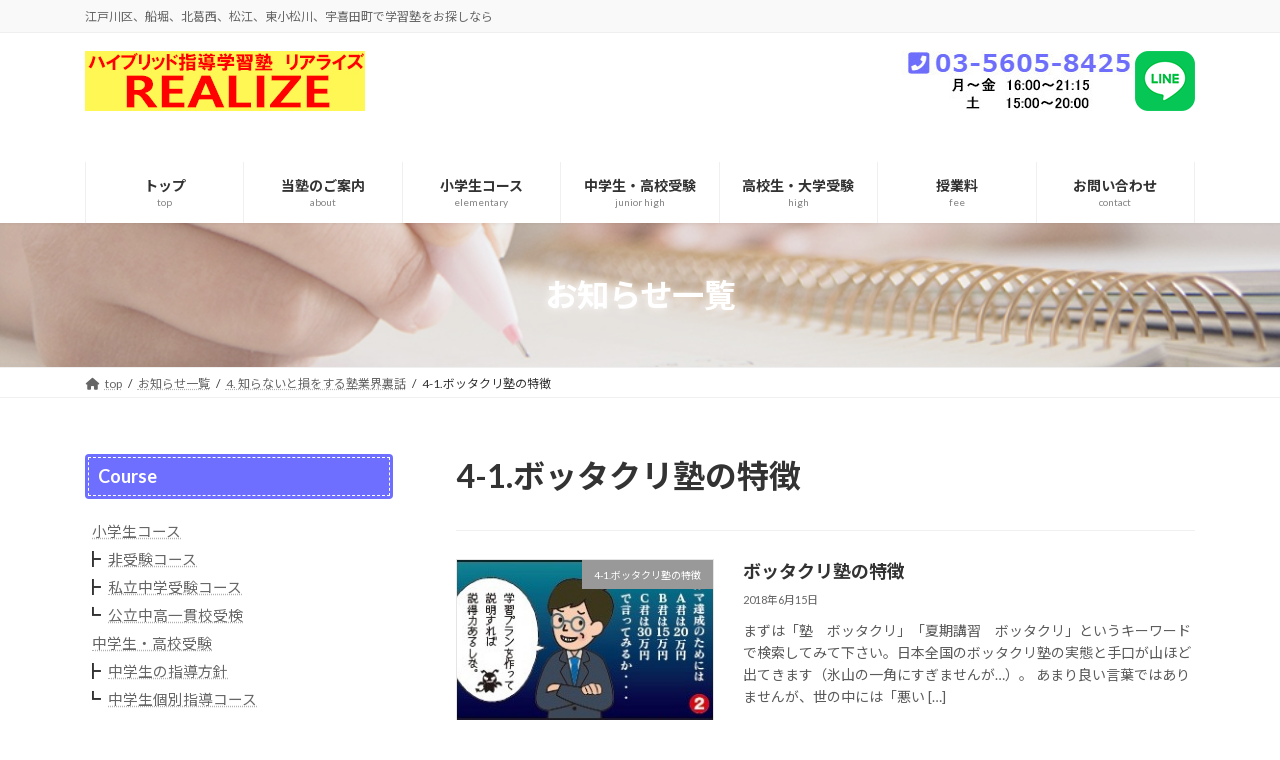

--- FILE ---
content_type: text/html; charset=UTF-8
request_url: https://funaborijuku.com/category/%E7%9F%A5%E3%82%89%E3%81%AA%E3%81%84%E3%81%A8%E6%90%8D%E3%82%92%E3%81%99%E3%82%8B%E5%A1%BE%E6%A5%AD%E7%95%8C%E8%A3%8F%E8%A9%B1/4-1-%E3%83%9C%E3%83%83%E3%82%BF%E3%82%AF%E3%83%AA%E5%A1%BE%E3%81%AE%E7%89%B9%E5%BE%B4/
body_size: 17757
content:
<!DOCTYPE html>
<html dir="ltr" lang="ja" prefix="og: https://ogp.me/ns#">
<head>
<meta charset="utf-8">
<meta http-equiv="X-UA-Compatible" content="IE=edge">
<meta name="viewport" content="width=device-width, initial-scale=1">
<!-- Google tag (gtag.js) --><script async src="https://www.googletagmanager.com/gtag/js?id=G-N1FDCTXGLP"></script><script>window.dataLayer = window.dataLayer || [];function gtag(){dataLayer.push(arguments);}gtag('js', new Date());gtag('config', 'G-N1FDCTXGLP');gtag('config', 'UA-30414458-40');</script>
<title>4-1.ボッタクリ塾の特徴 | 江戸川区船堀の学習塾リアライズ</title>
	<style>img:is([sizes="auto" i], [sizes^="auto," i]) { contain-intrinsic-size: 3000px 1500px }</style>
	
		<!-- All in One SEO 4.9.3 - aioseo.com -->
	<meta name="robots" content="noindex, max-image-preview:large" />
	<link rel="canonical" href="https://funaborijuku.com/category/%e7%9f%a5%e3%82%89%e3%81%aa%e3%81%84%e3%81%a8%e6%90%8d%e3%82%92%e3%81%99%e3%82%8b%e5%a1%be%e6%a5%ad%e7%95%8c%e8%a3%8f%e8%a9%b1/4-1-%e3%83%9c%e3%83%83%e3%82%bf%e3%82%af%e3%83%aa%e5%a1%be%e3%81%ae%e7%89%b9%e5%be%b4/" />
	<meta name="generator" content="All in One SEO (AIOSEO) 4.9.3" />
		<script type="application/ld+json" class="aioseo-schema">
			{"@context":"https:\/\/schema.org","@graph":[{"@type":"BreadcrumbList","@id":"https:\/\/funaborijuku.com\/category\/%E7%9F%A5%E3%82%89%E3%81%AA%E3%81%84%E3%81%A8%E6%90%8D%E3%82%92%E3%81%99%E3%82%8B%E5%A1%BE%E6%A5%AD%E7%95%8C%E8%A3%8F%E8%A9%B1\/4-1-%E3%83%9C%E3%83%83%E3%82%BF%E3%82%AF%E3%83%AA%E5%A1%BE%E3%81%AE%E7%89%B9%E5%BE%B4\/#breadcrumblist","itemListElement":[{"@type":"ListItem","@id":"https:\/\/funaborijuku.com#listItem","position":1,"name":"\u30db\u30fc\u30e0","item":"https:\/\/funaborijuku.com","nextItem":{"@type":"ListItem","@id":"https:\/\/funaborijuku.com\/category\/%e7%9f%a5%e3%82%89%e3%81%aa%e3%81%84%e3%81%a8%e6%90%8d%e3%82%92%e3%81%99%e3%82%8b%e5%a1%be%e6%a5%ad%e7%95%8c%e8%a3%8f%e8%a9%b1\/#listItem","name":"4. \u77e5\u3089\u306a\u3044\u3068\u640d\u3092\u3059\u308b\u587e\u696d\u754c\u88cf\u8a71"}},{"@type":"ListItem","@id":"https:\/\/funaborijuku.com\/category\/%e7%9f%a5%e3%82%89%e3%81%aa%e3%81%84%e3%81%a8%e6%90%8d%e3%82%92%e3%81%99%e3%82%8b%e5%a1%be%e6%a5%ad%e7%95%8c%e8%a3%8f%e8%a9%b1\/#listItem","position":2,"name":"4. \u77e5\u3089\u306a\u3044\u3068\u640d\u3092\u3059\u308b\u587e\u696d\u754c\u88cf\u8a71","item":"https:\/\/funaborijuku.com\/category\/%e7%9f%a5%e3%82%89%e3%81%aa%e3%81%84%e3%81%a8%e6%90%8d%e3%82%92%e3%81%99%e3%82%8b%e5%a1%be%e6%a5%ad%e7%95%8c%e8%a3%8f%e8%a9%b1\/","nextItem":{"@type":"ListItem","@id":"https:\/\/funaborijuku.com\/category\/%e7%9f%a5%e3%82%89%e3%81%aa%e3%81%84%e3%81%a8%e6%90%8d%e3%82%92%e3%81%99%e3%82%8b%e5%a1%be%e6%a5%ad%e7%95%8c%e8%a3%8f%e8%a9%b1\/4-1-%e3%83%9c%e3%83%83%e3%82%bf%e3%82%af%e3%83%aa%e5%a1%be%e3%81%ae%e7%89%b9%e5%be%b4\/#listItem","name":"4-1.\u30dc\u30c3\u30bf\u30af\u30ea\u587e\u306e\u7279\u5fb4"},"previousItem":{"@type":"ListItem","@id":"https:\/\/funaborijuku.com#listItem","name":"\u30db\u30fc\u30e0"}},{"@type":"ListItem","@id":"https:\/\/funaborijuku.com\/category\/%e7%9f%a5%e3%82%89%e3%81%aa%e3%81%84%e3%81%a8%e6%90%8d%e3%82%92%e3%81%99%e3%82%8b%e5%a1%be%e6%a5%ad%e7%95%8c%e8%a3%8f%e8%a9%b1\/4-1-%e3%83%9c%e3%83%83%e3%82%bf%e3%82%af%e3%83%aa%e5%a1%be%e3%81%ae%e7%89%b9%e5%be%b4\/#listItem","position":3,"name":"4-1.\u30dc\u30c3\u30bf\u30af\u30ea\u587e\u306e\u7279\u5fb4","previousItem":{"@type":"ListItem","@id":"https:\/\/funaborijuku.com\/category\/%e7%9f%a5%e3%82%89%e3%81%aa%e3%81%84%e3%81%a8%e6%90%8d%e3%82%92%e3%81%99%e3%82%8b%e5%a1%be%e6%a5%ad%e7%95%8c%e8%a3%8f%e8%a9%b1\/#listItem","name":"4. \u77e5\u3089\u306a\u3044\u3068\u640d\u3092\u3059\u308b\u587e\u696d\u754c\u88cf\u8a71"}}]},{"@type":"CollectionPage","@id":"https:\/\/funaborijuku.com\/category\/%E7%9F%A5%E3%82%89%E3%81%AA%E3%81%84%E3%81%A8%E6%90%8D%E3%82%92%E3%81%99%E3%82%8B%E5%A1%BE%E6%A5%AD%E7%95%8C%E8%A3%8F%E8%A9%B1\/4-1-%E3%83%9C%E3%83%83%E3%82%BF%E3%82%AF%E3%83%AA%E5%A1%BE%E3%81%AE%E7%89%B9%E5%BE%B4\/#collectionpage","url":"https:\/\/funaborijuku.com\/category\/%E7%9F%A5%E3%82%89%E3%81%AA%E3%81%84%E3%81%A8%E6%90%8D%E3%82%92%E3%81%99%E3%82%8B%E5%A1%BE%E6%A5%AD%E7%95%8C%E8%A3%8F%E8%A9%B1\/4-1-%E3%83%9C%E3%83%83%E3%82%BF%E3%82%AF%E3%83%AA%E5%A1%BE%E3%81%AE%E7%89%B9%E5%BE%B4\/","name":"4-1.\u30dc\u30c3\u30bf\u30af\u30ea\u587e\u306e\u7279\u5fb4 | \u6c5f\u6238\u5ddd\u533a\u8239\u5800\u306e\u5b66\u7fd2\u587e\u30ea\u30a2\u30e9\u30a4\u30ba","inLanguage":"ja","isPartOf":{"@id":"https:\/\/funaborijuku.com\/#website"},"breadcrumb":{"@id":"https:\/\/funaborijuku.com\/category\/%E7%9F%A5%E3%82%89%E3%81%AA%E3%81%84%E3%81%A8%E6%90%8D%E3%82%92%E3%81%99%E3%82%8B%E5%A1%BE%E6%A5%AD%E7%95%8C%E8%A3%8F%E8%A9%B1\/4-1-%E3%83%9C%E3%83%83%E3%82%BF%E3%82%AF%E3%83%AA%E5%A1%BE%E3%81%AE%E7%89%B9%E5%BE%B4\/#breadcrumblist"}},{"@type":"Organization","@id":"https:\/\/funaborijuku.com\/#organization","name":"\u30cf\u30a4\u30d6\u30ea\u30c3\u30c9\u6307\u5c0e\u5b66\u7fd2\u587e\u30ea\u30a2\u30e9\u30a4\u30ba","description":"\u6c5f\u6238\u5ddd\u533a\u3001\u8239\u5800\u3001\u5317\u845b\u897f\u3001\u677e\u6c5f\u3001\u6771\u5c0f\u677e\u5ddd\u3001\u5b87\u559c\u7530\u753a\u3067\u5b66\u7fd2\u587e\u3092\u304a\u63a2\u3057\u306a\u3089","url":"https:\/\/funaborijuku.com\/","telephone":"+81356058425","sameAs":["https:\/\/twitter.com\/hybrid_realize","https:\/\/www.youtube.com\/channel\/UCgRGh9tigTSpU9c04KQ0CKw"]},{"@type":"WebSite","@id":"https:\/\/funaborijuku.com\/#website","url":"https:\/\/funaborijuku.com\/","name":"\u6c5f\u6238\u5ddd\u533a\u8239\u5800\u306e\u5b66\u7fd2\u587e\u30ea\u30a2\u30e9\u30a4\u30ba","description":"\u6c5f\u6238\u5ddd\u533a\u3001\u8239\u5800\u3001\u5317\u845b\u897f\u3001\u677e\u6c5f\u3001\u6771\u5c0f\u677e\u5ddd\u3001\u5b87\u559c\u7530\u753a\u3067\u5b66\u7fd2\u587e\u3092\u304a\u63a2\u3057\u306a\u3089","inLanguage":"ja","publisher":{"@id":"https:\/\/funaborijuku.com\/#organization"}}]}
		</script>
		<!-- All in One SEO -->

<link rel="alternate" type="application/rss+xml" title="江戸川区船堀の学習塾リアライズ &raquo; フィード" href="https://funaborijuku.com/feed/" />
<link rel="alternate" type="application/rss+xml" title="江戸川区船堀の学習塾リアライズ &raquo; コメントフィード" href="https://funaborijuku.com/comments/feed/" />
<link rel="alternate" type="application/rss+xml" title="江戸川区船堀の学習塾リアライズ &raquo; 4-1.ボッタクリ塾の特徴 カテゴリーのフィード" href="https://funaborijuku.com/category/%e7%9f%a5%e3%82%89%e3%81%aa%e3%81%84%e3%81%a8%e6%90%8d%e3%82%92%e3%81%99%e3%82%8b%e5%a1%be%e6%a5%ad%e7%95%8c%e8%a3%8f%e8%a9%b1/4-1-%e3%83%9c%e3%83%83%e3%82%bf%e3%82%af%e3%83%aa%e5%a1%be%e3%81%ae%e7%89%b9%e5%be%b4/feed/" />
<meta name="description" content="4-1.ボッタクリ塾の特徴 について 江戸川区船堀の学習塾リアライズ 江戸川区、船堀、北葛西、松江、東小松川、宇喜田町で学習塾をお探しなら" /><!-- This site uses the Google Analytics by ExactMetrics plugin v6.0.2 - Using Analytics tracking - https://www.exactmetrics.com/ -->
<script type="text/javascript" data-cfasync="false">
	var em_version         = '6.0.2';
	var em_track_user      = true;
	var em_no_track_reason = '';
	
	var disableStr = 'ga-disable-UA-64071245-1';

	/* Function to detect opted out users */
	function __gaTrackerIsOptedOut() {
		return document.cookie.indexOf(disableStr + '=true') > -1;
	}

	/* Disable tracking if the opt-out cookie exists. */
	if ( __gaTrackerIsOptedOut() ) {
		window[disableStr] = true;
	}

	/* Opt-out function */
	function __gaTrackerOptout() {
	  document.cookie = disableStr + '=true; expires=Thu, 31 Dec 2099 23:59:59 UTC; path=/';
	  window[disableStr] = true;
	}

	if ( 'undefined' === typeof gaOptout ) {
		function gaOptout() {
			__gaTrackerOptout();
		}
	}
	
	if ( em_track_user ) {
		(function(i,s,o,g,r,a,m){i['GoogleAnalyticsObject']=r;i[r]=i[r]||function(){
			(i[r].q=i[r].q||[]).push(arguments)},i[r].l=1*new Date();a=s.createElement(o),
			m=s.getElementsByTagName(o)[0];a.async=1;a.src=g;m.parentNode.insertBefore(a,m)
		})(window,document,'script','//www.google-analytics.com/analytics.js','__gaTracker');

window.ga = __gaTracker;		__gaTracker('create', 'UA-64071245-1', 'auto');
		__gaTracker('set', 'forceSSL', true);
		__gaTracker('send','pageview');
		__gaTracker( function() { window.ga = __gaTracker; } );
	} else {
		console.log( "" );
		(function() {
			/* https://developers.google.com/analytics/devguides/collection/analyticsjs/ */
			var noopfn = function() {
				return null;
			};
			var noopnullfn = function() {
				return null;
			};
			var Tracker = function() {
				return null;
			};
			var p = Tracker.prototype;
			p.get = noopfn;
			p.set = noopfn;
			p.send = noopfn;
			var __gaTracker = function() {
				var len = arguments.length;
				if ( len === 0 ) {
					return;
				}
				var f = arguments[len-1];
				if ( typeof f !== 'object' || f === null || typeof f.hitCallback !== 'function' ) {
					console.log( 'Not running function __gaTracker(' + arguments[0] + " ....) because you are not being tracked. " + em_no_track_reason );
					return;
				}
				try {
					f.hitCallback();
				} catch (ex) {

				}
			};
			__gaTracker.create = function() {
				return new Tracker();
			};
			__gaTracker.getByName = noopnullfn;
			__gaTracker.getAll = function() {
				return [];
			};
			__gaTracker.remove = noopfn;
			window['__gaTracker'] = __gaTracker;
			window.ga = __gaTracker;		})();
		}
</script>
<!-- / Google Analytics by ExactMetrics -->
		<!-- This site uses the Google Analytics by MonsterInsights plugin v7.17.0 - Using Analytics tracking - https://www.monsterinsights.com/ -->
		<!-- Note: MonsterInsights is not currently configured on this site. The site owner needs to authenticate with Google Analytics in the MonsterInsights settings panel. -->
					<!-- No UA code set -->
				<!-- / Google Analytics by MonsterInsights -->
		<script type="text/javascript">
/* <![CDATA[ */
window._wpemojiSettings = {"baseUrl":"https:\/\/s.w.org\/images\/core\/emoji\/16.0.1\/72x72\/","ext":".png","svgUrl":"https:\/\/s.w.org\/images\/core\/emoji\/16.0.1\/svg\/","svgExt":".svg","source":{"concatemoji":"https:\/\/funaborijuku.com\/adm\/wp-includes\/js\/wp-emoji-release.min.js?ver=6.8.3"}};
/*! This file is auto-generated */
!function(s,n){var o,i,e;function c(e){try{var t={supportTests:e,timestamp:(new Date).valueOf()};sessionStorage.setItem(o,JSON.stringify(t))}catch(e){}}function p(e,t,n){e.clearRect(0,0,e.canvas.width,e.canvas.height),e.fillText(t,0,0);var t=new Uint32Array(e.getImageData(0,0,e.canvas.width,e.canvas.height).data),a=(e.clearRect(0,0,e.canvas.width,e.canvas.height),e.fillText(n,0,0),new Uint32Array(e.getImageData(0,0,e.canvas.width,e.canvas.height).data));return t.every(function(e,t){return e===a[t]})}function u(e,t){e.clearRect(0,0,e.canvas.width,e.canvas.height),e.fillText(t,0,0);for(var n=e.getImageData(16,16,1,1),a=0;a<n.data.length;a++)if(0!==n.data[a])return!1;return!0}function f(e,t,n,a){switch(t){case"flag":return n(e,"\ud83c\udff3\ufe0f\u200d\u26a7\ufe0f","\ud83c\udff3\ufe0f\u200b\u26a7\ufe0f")?!1:!n(e,"\ud83c\udde8\ud83c\uddf6","\ud83c\udde8\u200b\ud83c\uddf6")&&!n(e,"\ud83c\udff4\udb40\udc67\udb40\udc62\udb40\udc65\udb40\udc6e\udb40\udc67\udb40\udc7f","\ud83c\udff4\u200b\udb40\udc67\u200b\udb40\udc62\u200b\udb40\udc65\u200b\udb40\udc6e\u200b\udb40\udc67\u200b\udb40\udc7f");case"emoji":return!a(e,"\ud83e\udedf")}return!1}function g(e,t,n,a){var r="undefined"!=typeof WorkerGlobalScope&&self instanceof WorkerGlobalScope?new OffscreenCanvas(300,150):s.createElement("canvas"),o=r.getContext("2d",{willReadFrequently:!0}),i=(o.textBaseline="top",o.font="600 32px Arial",{});return e.forEach(function(e){i[e]=t(o,e,n,a)}),i}function t(e){var t=s.createElement("script");t.src=e,t.defer=!0,s.head.appendChild(t)}"undefined"!=typeof Promise&&(o="wpEmojiSettingsSupports",i=["flag","emoji"],n.supports={everything:!0,everythingExceptFlag:!0},e=new Promise(function(e){s.addEventListener("DOMContentLoaded",e,{once:!0})}),new Promise(function(t){var n=function(){try{var e=JSON.parse(sessionStorage.getItem(o));if("object"==typeof e&&"number"==typeof e.timestamp&&(new Date).valueOf()<e.timestamp+604800&&"object"==typeof e.supportTests)return e.supportTests}catch(e){}return null}();if(!n){if("undefined"!=typeof Worker&&"undefined"!=typeof OffscreenCanvas&&"undefined"!=typeof URL&&URL.createObjectURL&&"undefined"!=typeof Blob)try{var e="postMessage("+g.toString()+"("+[JSON.stringify(i),f.toString(),p.toString(),u.toString()].join(",")+"));",a=new Blob([e],{type:"text/javascript"}),r=new Worker(URL.createObjectURL(a),{name:"wpTestEmojiSupports"});return void(r.onmessage=function(e){c(n=e.data),r.terminate(),t(n)})}catch(e){}c(n=g(i,f,p,u))}t(n)}).then(function(e){for(var t in e)n.supports[t]=e[t],n.supports.everything=n.supports.everything&&n.supports[t],"flag"!==t&&(n.supports.everythingExceptFlag=n.supports.everythingExceptFlag&&n.supports[t]);n.supports.everythingExceptFlag=n.supports.everythingExceptFlag&&!n.supports.flag,n.DOMReady=!1,n.readyCallback=function(){n.DOMReady=!0}}).then(function(){return e}).then(function(){var e;n.supports.everything||(n.readyCallback(),(e=n.source||{}).concatemoji?t(e.concatemoji):e.wpemoji&&e.twemoji&&(t(e.twemoji),t(e.wpemoji)))}))}((window,document),window._wpemojiSettings);
/* ]]> */
</script>
<link rel='stylesheet' id='vkExUnit_common_style-css' href='https://funaborijuku.com/adm/wp-content/plugins/vk-all-in-one-expansion-unit/assets/css/vkExUnit_style.css?ver=9.113.0.1' type='text/css' media='all' />
<style id='vkExUnit_common_style-inline-css' type='text/css'>
:root {--ver_page_top_button_url:url(https://funaborijuku.com/adm/wp-content/plugins/vk-all-in-one-expansion-unit/assets/images/to-top-btn-icon.svg);}@font-face {font-weight: normal;font-style: normal;font-family: "vk_sns";src: url("https://funaborijuku.com/adm/wp-content/plugins/vk-all-in-one-expansion-unit/inc/sns/icons/fonts/vk_sns.eot?-bq20cj");src: url("https://funaborijuku.com/adm/wp-content/plugins/vk-all-in-one-expansion-unit/inc/sns/icons/fonts/vk_sns.eot?#iefix-bq20cj") format("embedded-opentype"),url("https://funaborijuku.com/adm/wp-content/plugins/vk-all-in-one-expansion-unit/inc/sns/icons/fonts/vk_sns.woff?-bq20cj") format("woff"),url("https://funaborijuku.com/adm/wp-content/plugins/vk-all-in-one-expansion-unit/inc/sns/icons/fonts/vk_sns.ttf?-bq20cj") format("truetype"),url("https://funaborijuku.com/adm/wp-content/plugins/vk-all-in-one-expansion-unit/inc/sns/icons/fonts/vk_sns.svg?-bq20cj#vk_sns") format("svg");}
.veu_promotion-alert__content--text {border: 1px solid rgba(0,0,0,0.125);padding: 0.5em 1em;border-radius: var(--vk-size-radius);margin-bottom: var(--vk-margin-block-bottom);font-size: 0.875rem;}/* Alert Content部分に段落タグを入れた場合に最後の段落の余白を0にする */.veu_promotion-alert__content--text p:last-of-type{margin-bottom:0;margin-top: 0;}
</style>
<link rel='stylesheet' id='vk-header-top-css' href='https://funaborijuku.com/adm/wp-content/plugins/lightning-g3-pro-unit/inc/header-top/package/css/header-top.css?ver=0.1.1' type='text/css' media='all' />
<style id='wp-emoji-styles-inline-css' type='text/css'>

	img.wp-smiley, img.emoji {
		display: inline !important;
		border: none !important;
		box-shadow: none !important;
		height: 1em !important;
		width: 1em !important;
		margin: 0 0.07em !important;
		vertical-align: -0.1em !important;
		background: none !important;
		padding: 0 !important;
	}
</style>
<link rel='stylesheet' id='wp-block-library-css' href='https://funaborijuku.com/adm/wp-includes/css/dist/block-library/style.min.css?ver=6.8.3' type='text/css' media='all' />
<style id='wp-block-library-inline-css' type='text/css'>
.vk-cols--reverse{flex-direction:row-reverse}.vk-cols--hasbtn{margin-bottom:0}.vk-cols--hasbtn>.row>.vk_gridColumn_item,.vk-cols--hasbtn>.wp-block-column{position:relative;padding-bottom:3em}.vk-cols--hasbtn>.row>.vk_gridColumn_item>.wp-block-buttons,.vk-cols--hasbtn>.row>.vk_gridColumn_item>.vk_button,.vk-cols--hasbtn>.wp-block-column>.wp-block-buttons,.vk-cols--hasbtn>.wp-block-column>.vk_button{position:absolute;bottom:0;width:100%}.vk-cols--fit.wp-block-columns{gap:0}.vk-cols--fit.wp-block-columns,.vk-cols--fit.wp-block-columns:not(.is-not-stacked-on-mobile){margin-top:0;margin-bottom:0;justify-content:space-between}.vk-cols--fit.wp-block-columns>.wp-block-column *:last-child,.vk-cols--fit.wp-block-columns:not(.is-not-stacked-on-mobile)>.wp-block-column *:last-child{margin-bottom:0}.vk-cols--fit.wp-block-columns>.wp-block-column>.wp-block-cover,.vk-cols--fit.wp-block-columns:not(.is-not-stacked-on-mobile)>.wp-block-column>.wp-block-cover{margin-top:0}.vk-cols--fit.wp-block-columns.has-background,.vk-cols--fit.wp-block-columns:not(.is-not-stacked-on-mobile).has-background{padding:0}@media(max-width: 599px){.vk-cols--fit.wp-block-columns:not(.has-background)>.wp-block-column:not(.has-background),.vk-cols--fit.wp-block-columns:not(.is-not-stacked-on-mobile):not(.has-background)>.wp-block-column:not(.has-background){padding-left:0 !important;padding-right:0 !important}}@media(min-width: 782px){.vk-cols--fit.wp-block-columns .block-editor-block-list__block.wp-block-column:not(:first-child),.vk-cols--fit.wp-block-columns>.wp-block-column:not(:first-child),.vk-cols--fit.wp-block-columns:not(.is-not-stacked-on-mobile) .block-editor-block-list__block.wp-block-column:not(:first-child),.vk-cols--fit.wp-block-columns:not(.is-not-stacked-on-mobile)>.wp-block-column:not(:first-child){margin-left:0}}@media(min-width: 600px)and (max-width: 781px){.vk-cols--fit.wp-block-columns .wp-block-column:nth-child(2n),.vk-cols--fit.wp-block-columns:not(.is-not-stacked-on-mobile) .wp-block-column:nth-child(2n){margin-left:0}.vk-cols--fit.wp-block-columns .wp-block-column:not(:only-child),.vk-cols--fit.wp-block-columns:not(.is-not-stacked-on-mobile) .wp-block-column:not(:only-child){flex-basis:50% !important}}.vk-cols--fit--gap1.wp-block-columns{gap:1px}@media(min-width: 600px)and (max-width: 781px){.vk-cols--fit--gap1.wp-block-columns .wp-block-column:not(:only-child){flex-basis:calc(50% - 1px) !important}}.vk-cols--fit.vk-cols--grid>.block-editor-block-list__block,.vk-cols--fit.vk-cols--grid>.wp-block-column,.vk-cols--fit.vk-cols--grid:not(.is-not-stacked-on-mobile)>.block-editor-block-list__block,.vk-cols--fit.vk-cols--grid:not(.is-not-stacked-on-mobile)>.wp-block-column{flex-basis:50%;box-sizing:border-box}@media(max-width: 599px){.vk-cols--fit.vk-cols--grid.vk-cols--grid--alignfull>.wp-block-column:nth-child(2)>.wp-block-cover,.vk-cols--fit.vk-cols--grid.vk-cols--grid--alignfull>.wp-block-column:nth-child(2)>.vk_outer,.vk-cols--fit.vk-cols--grid:not(.is-not-stacked-on-mobile).vk-cols--grid--alignfull>.wp-block-column:nth-child(2)>.wp-block-cover,.vk-cols--fit.vk-cols--grid:not(.is-not-stacked-on-mobile).vk-cols--grid--alignfull>.wp-block-column:nth-child(2)>.vk_outer{width:100vw;margin-right:calc((100% - 100vw)/2);margin-left:calc((100% - 100vw)/2)}}@media(min-width: 600px){.vk-cols--fit.vk-cols--grid.vk-cols--grid--alignfull>.wp-block-column:nth-child(2)>.wp-block-cover,.vk-cols--fit.vk-cols--grid.vk-cols--grid--alignfull>.wp-block-column:nth-child(2)>.vk_outer,.vk-cols--fit.vk-cols--grid:not(.is-not-stacked-on-mobile).vk-cols--grid--alignfull>.wp-block-column:nth-child(2)>.wp-block-cover,.vk-cols--fit.vk-cols--grid:not(.is-not-stacked-on-mobile).vk-cols--grid--alignfull>.wp-block-column:nth-child(2)>.vk_outer{margin-right:calc(100% - 50vw);width:50vw}}@media(min-width: 600px){.vk-cols--fit.vk-cols--grid.vk-cols--grid--alignfull.vk-cols--reverse>.wp-block-column,.vk-cols--fit.vk-cols--grid:not(.is-not-stacked-on-mobile).vk-cols--grid--alignfull.vk-cols--reverse>.wp-block-column{margin-left:0;margin-right:0}.vk-cols--fit.vk-cols--grid.vk-cols--grid--alignfull.vk-cols--reverse>.wp-block-column:nth-child(2)>.wp-block-cover,.vk-cols--fit.vk-cols--grid.vk-cols--grid--alignfull.vk-cols--reverse>.wp-block-column:nth-child(2)>.vk_outer,.vk-cols--fit.vk-cols--grid:not(.is-not-stacked-on-mobile).vk-cols--grid--alignfull.vk-cols--reverse>.wp-block-column:nth-child(2)>.wp-block-cover,.vk-cols--fit.vk-cols--grid:not(.is-not-stacked-on-mobile).vk-cols--grid--alignfull.vk-cols--reverse>.wp-block-column:nth-child(2)>.vk_outer{margin-left:calc(100% - 50vw)}}.vk-cols--menu h2,.vk-cols--menu h3,.vk-cols--menu h4,.vk-cols--menu h5{margin-bottom:.2em;text-shadow:#000 0 0 10px}.vk-cols--menu h2:first-child,.vk-cols--menu h3:first-child,.vk-cols--menu h4:first-child,.vk-cols--menu h5:first-child{margin-top:0}.vk-cols--menu p{margin-bottom:1rem;text-shadow:#000 0 0 10px}.vk-cols--menu .wp-block-cover__inner-container:last-child{margin-bottom:0}.vk-cols--fitbnrs .wp-block-column .wp-block-cover:hover img{filter:unset}.vk-cols--fitbnrs .wp-block-column .wp-block-cover:hover{background-color:unset}.vk-cols--fitbnrs .wp-block-column .wp-block-cover:hover .wp-block-cover__image-background{filter:unset !important}.vk-cols--fitbnrs .wp-block-cover .wp-block-cover__inner-container{position:absolute;height:100%;width:100%}.vk-cols--fitbnrs .vk_button{height:100%;margin:0}.vk-cols--fitbnrs .vk_button .vk_button_btn,.vk-cols--fitbnrs .vk_button .btn{height:100%;width:100%;border:none;box-shadow:none;background-color:unset !important;transition:unset}.vk-cols--fitbnrs .vk_button .vk_button_btn:hover,.vk-cols--fitbnrs .vk_button .btn:hover{transition:unset}.vk-cols--fitbnrs .vk_button .vk_button_btn:after,.vk-cols--fitbnrs .vk_button .btn:after{border:none}.vk-cols--fitbnrs .vk_button .vk_button_link_txt{width:100%;position:absolute;top:50%;left:50%;transform:translateY(-50%) translateX(-50%);font-size:2rem;text-shadow:#000 0 0 10px}.vk-cols--fitbnrs .vk_button .vk_button_link_subCaption{width:100%;position:absolute;top:calc(50% + 2.2em);left:50%;transform:translateY(-50%) translateX(-50%);text-shadow:#000 0 0 10px}@media(min-width: 992px){.vk-cols--media.wp-block-columns{gap:3rem}}.vk-fit-map figure{margin-bottom:0}.vk-fit-map iframe{position:relative;margin-bottom:0;display:block;max-height:400px;width:100vw}.vk-fit-map:is(.alignfull,.alignwide) div{max-width:100%}.vk-table--th--width25 :where(tr>*:first-child){width:25%}.vk-table--th--width30 :where(tr>*:first-child){width:30%}.vk-table--th--width35 :where(tr>*:first-child){width:35%}.vk-table--th--width40 :where(tr>*:first-child){width:40%}.vk-table--th--bg-bright :where(tr>*:first-child){background-color:var(--wp--preset--color--bg-secondary, rgba(0, 0, 0, 0.05))}@media(max-width: 599px){.vk-table--mobile-block :is(th,td){width:100%;display:block}.vk-table--mobile-block.wp-block-table table :is(th,td){border-top:none}}.vk-table--width--th25 :where(tr>*:first-child){width:25%}.vk-table--width--th30 :where(tr>*:first-child){width:30%}.vk-table--width--th35 :where(tr>*:first-child){width:35%}.vk-table--width--th40 :where(tr>*:first-child){width:40%}.no-margin{margin:0}@media(max-width: 599px){.wp-block-image.vk-aligncenter--mobile>.alignright{float:none;margin-left:auto;margin-right:auto}.vk-no-padding-horizontal--mobile{padding-left:0 !important;padding-right:0 !important}}
/* VK Color Palettes */:root{ --wp--preset--color--vk-color-primary:#6e6eff}/* --vk-color-primary is deprecated. */:root{ --vk-color-primary: var(--wp--preset--color--vk-color-primary);}:root{ --wp--preset--color--vk-color-primary-dark:#5858cc}/* --vk-color-primary-dark is deprecated. */:root{ --vk-color-primary-dark: var(--wp--preset--color--vk-color-primary-dark);}:root{ --wp--preset--color--vk-color-primary-vivid:#7979ff}/* --vk-color-primary-vivid is deprecated. */:root{ --vk-color-primary-vivid: var(--wp--preset--color--vk-color-primary-vivid);}
</style>
<style id='classic-theme-styles-inline-css' type='text/css'>
/*! This file is auto-generated */
.wp-block-button__link{color:#fff;background-color:#32373c;border-radius:9999px;box-shadow:none;text-decoration:none;padding:calc(.667em + 2px) calc(1.333em + 2px);font-size:1.125em}.wp-block-file__button{background:#32373c;color:#fff;text-decoration:none}
</style>
<link rel='stylesheet' id='aioseo/css/src/vue/standalone/blocks/table-of-contents/global.scss-css' href='https://funaborijuku.com/adm/wp-content/plugins/all-in-one-seo-pack/dist/Lite/assets/css/table-of-contents/global.e90f6d47.css?ver=4.9.3' type='text/css' media='all' />
<style id='global-styles-inline-css' type='text/css'>
:root{--wp--preset--aspect-ratio--square: 1;--wp--preset--aspect-ratio--4-3: 4/3;--wp--preset--aspect-ratio--3-4: 3/4;--wp--preset--aspect-ratio--3-2: 3/2;--wp--preset--aspect-ratio--2-3: 2/3;--wp--preset--aspect-ratio--16-9: 16/9;--wp--preset--aspect-ratio--9-16: 9/16;--wp--preset--color--black: #000000;--wp--preset--color--cyan-bluish-gray: #abb8c3;--wp--preset--color--white: #ffffff;--wp--preset--color--pale-pink: #f78da7;--wp--preset--color--vivid-red: #cf2e2e;--wp--preset--color--luminous-vivid-orange: #ff6900;--wp--preset--color--luminous-vivid-amber: #fcb900;--wp--preset--color--light-green-cyan: #7bdcb5;--wp--preset--color--vivid-green-cyan: #00d084;--wp--preset--color--pale-cyan-blue: #8ed1fc;--wp--preset--color--vivid-cyan-blue: #0693e3;--wp--preset--color--vivid-purple: #9b51e0;--wp--preset--color--vk-color-primary: #6e6eff;--wp--preset--color--vk-color-primary-dark: #5858cc;--wp--preset--color--vk-color-primary-vivid: #7979ff;--wp--preset--gradient--vivid-cyan-blue-to-vivid-purple: linear-gradient(135deg,rgba(6,147,227,1) 0%,rgb(155,81,224) 100%);--wp--preset--gradient--light-green-cyan-to-vivid-green-cyan: linear-gradient(135deg,rgb(122,220,180) 0%,rgb(0,208,130) 100%);--wp--preset--gradient--luminous-vivid-amber-to-luminous-vivid-orange: linear-gradient(135deg,rgba(252,185,0,1) 0%,rgba(255,105,0,1) 100%);--wp--preset--gradient--luminous-vivid-orange-to-vivid-red: linear-gradient(135deg,rgba(255,105,0,1) 0%,rgb(207,46,46) 100%);--wp--preset--gradient--very-light-gray-to-cyan-bluish-gray: linear-gradient(135deg,rgb(238,238,238) 0%,rgb(169,184,195) 100%);--wp--preset--gradient--cool-to-warm-spectrum: linear-gradient(135deg,rgb(74,234,220) 0%,rgb(151,120,209) 20%,rgb(207,42,186) 40%,rgb(238,44,130) 60%,rgb(251,105,98) 80%,rgb(254,248,76) 100%);--wp--preset--gradient--blush-light-purple: linear-gradient(135deg,rgb(255,206,236) 0%,rgb(152,150,240) 100%);--wp--preset--gradient--blush-bordeaux: linear-gradient(135deg,rgb(254,205,165) 0%,rgb(254,45,45) 50%,rgb(107,0,62) 100%);--wp--preset--gradient--luminous-dusk: linear-gradient(135deg,rgb(255,203,112) 0%,rgb(199,81,192) 50%,rgb(65,88,208) 100%);--wp--preset--gradient--pale-ocean: linear-gradient(135deg,rgb(255,245,203) 0%,rgb(182,227,212) 50%,rgb(51,167,181) 100%);--wp--preset--gradient--electric-grass: linear-gradient(135deg,rgb(202,248,128) 0%,rgb(113,206,126) 100%);--wp--preset--gradient--midnight: linear-gradient(135deg,rgb(2,3,129) 0%,rgb(40,116,252) 100%);--wp--preset--gradient--vivid-green-cyan-to-vivid-cyan-blue: linear-gradient(135deg,rgba(0,208,132,1) 0%,rgba(6,147,227,1) 100%);--wp--preset--font-size--small: 14px;--wp--preset--font-size--medium: 20px;--wp--preset--font-size--large: 24px;--wp--preset--font-size--x-large: 42px;--wp--preset--font-size--regular: 16px;--wp--preset--font-size--huge: 36px;--wp--preset--spacing--20: 0.44rem;--wp--preset--spacing--30: 0.67rem;--wp--preset--spacing--40: 1rem;--wp--preset--spacing--50: 1.5rem;--wp--preset--spacing--60: 2.25rem;--wp--preset--spacing--70: 3.38rem;--wp--preset--spacing--80: 5.06rem;--wp--preset--shadow--natural: 6px 6px 9px rgba(0, 0, 0, 0.2);--wp--preset--shadow--deep: 12px 12px 50px rgba(0, 0, 0, 0.4);--wp--preset--shadow--sharp: 6px 6px 0px rgba(0, 0, 0, 0.2);--wp--preset--shadow--outlined: 6px 6px 0px -3px rgba(255, 255, 255, 1), 6px 6px rgba(0, 0, 0, 1);--wp--preset--shadow--crisp: 6px 6px 0px rgba(0, 0, 0, 1);}:where(.is-layout-flex){gap: 0.5em;}:where(.is-layout-grid){gap: 0.5em;}body .is-layout-flex{display: flex;}.is-layout-flex{flex-wrap: wrap;align-items: center;}.is-layout-flex > :is(*, div){margin: 0;}body .is-layout-grid{display: grid;}.is-layout-grid > :is(*, div){margin: 0;}:where(.wp-block-columns.is-layout-flex){gap: 2em;}:where(.wp-block-columns.is-layout-grid){gap: 2em;}:where(.wp-block-post-template.is-layout-flex){gap: 1.25em;}:where(.wp-block-post-template.is-layout-grid){gap: 1.25em;}.has-black-color{color: var(--wp--preset--color--black) !important;}.has-cyan-bluish-gray-color{color: var(--wp--preset--color--cyan-bluish-gray) !important;}.has-white-color{color: var(--wp--preset--color--white) !important;}.has-pale-pink-color{color: var(--wp--preset--color--pale-pink) !important;}.has-vivid-red-color{color: var(--wp--preset--color--vivid-red) !important;}.has-luminous-vivid-orange-color{color: var(--wp--preset--color--luminous-vivid-orange) !important;}.has-luminous-vivid-amber-color{color: var(--wp--preset--color--luminous-vivid-amber) !important;}.has-light-green-cyan-color{color: var(--wp--preset--color--light-green-cyan) !important;}.has-vivid-green-cyan-color{color: var(--wp--preset--color--vivid-green-cyan) !important;}.has-pale-cyan-blue-color{color: var(--wp--preset--color--pale-cyan-blue) !important;}.has-vivid-cyan-blue-color{color: var(--wp--preset--color--vivid-cyan-blue) !important;}.has-vivid-purple-color{color: var(--wp--preset--color--vivid-purple) !important;}.has-vk-color-primary-color{color: var(--wp--preset--color--vk-color-primary) !important;}.has-vk-color-primary-dark-color{color: var(--wp--preset--color--vk-color-primary-dark) !important;}.has-vk-color-primary-vivid-color{color: var(--wp--preset--color--vk-color-primary-vivid) !important;}.has-black-background-color{background-color: var(--wp--preset--color--black) !important;}.has-cyan-bluish-gray-background-color{background-color: var(--wp--preset--color--cyan-bluish-gray) !important;}.has-white-background-color{background-color: var(--wp--preset--color--white) !important;}.has-pale-pink-background-color{background-color: var(--wp--preset--color--pale-pink) !important;}.has-vivid-red-background-color{background-color: var(--wp--preset--color--vivid-red) !important;}.has-luminous-vivid-orange-background-color{background-color: var(--wp--preset--color--luminous-vivid-orange) !important;}.has-luminous-vivid-amber-background-color{background-color: var(--wp--preset--color--luminous-vivid-amber) !important;}.has-light-green-cyan-background-color{background-color: var(--wp--preset--color--light-green-cyan) !important;}.has-vivid-green-cyan-background-color{background-color: var(--wp--preset--color--vivid-green-cyan) !important;}.has-pale-cyan-blue-background-color{background-color: var(--wp--preset--color--pale-cyan-blue) !important;}.has-vivid-cyan-blue-background-color{background-color: var(--wp--preset--color--vivid-cyan-blue) !important;}.has-vivid-purple-background-color{background-color: var(--wp--preset--color--vivid-purple) !important;}.has-vk-color-primary-background-color{background-color: var(--wp--preset--color--vk-color-primary) !important;}.has-vk-color-primary-dark-background-color{background-color: var(--wp--preset--color--vk-color-primary-dark) !important;}.has-vk-color-primary-vivid-background-color{background-color: var(--wp--preset--color--vk-color-primary-vivid) !important;}.has-black-border-color{border-color: var(--wp--preset--color--black) !important;}.has-cyan-bluish-gray-border-color{border-color: var(--wp--preset--color--cyan-bluish-gray) !important;}.has-white-border-color{border-color: var(--wp--preset--color--white) !important;}.has-pale-pink-border-color{border-color: var(--wp--preset--color--pale-pink) !important;}.has-vivid-red-border-color{border-color: var(--wp--preset--color--vivid-red) !important;}.has-luminous-vivid-orange-border-color{border-color: var(--wp--preset--color--luminous-vivid-orange) !important;}.has-luminous-vivid-amber-border-color{border-color: var(--wp--preset--color--luminous-vivid-amber) !important;}.has-light-green-cyan-border-color{border-color: var(--wp--preset--color--light-green-cyan) !important;}.has-vivid-green-cyan-border-color{border-color: var(--wp--preset--color--vivid-green-cyan) !important;}.has-pale-cyan-blue-border-color{border-color: var(--wp--preset--color--pale-cyan-blue) !important;}.has-vivid-cyan-blue-border-color{border-color: var(--wp--preset--color--vivid-cyan-blue) !important;}.has-vivid-purple-border-color{border-color: var(--wp--preset--color--vivid-purple) !important;}.has-vk-color-primary-border-color{border-color: var(--wp--preset--color--vk-color-primary) !important;}.has-vk-color-primary-dark-border-color{border-color: var(--wp--preset--color--vk-color-primary-dark) !important;}.has-vk-color-primary-vivid-border-color{border-color: var(--wp--preset--color--vk-color-primary-vivid) !important;}.has-vivid-cyan-blue-to-vivid-purple-gradient-background{background: var(--wp--preset--gradient--vivid-cyan-blue-to-vivid-purple) !important;}.has-light-green-cyan-to-vivid-green-cyan-gradient-background{background: var(--wp--preset--gradient--light-green-cyan-to-vivid-green-cyan) !important;}.has-luminous-vivid-amber-to-luminous-vivid-orange-gradient-background{background: var(--wp--preset--gradient--luminous-vivid-amber-to-luminous-vivid-orange) !important;}.has-luminous-vivid-orange-to-vivid-red-gradient-background{background: var(--wp--preset--gradient--luminous-vivid-orange-to-vivid-red) !important;}.has-very-light-gray-to-cyan-bluish-gray-gradient-background{background: var(--wp--preset--gradient--very-light-gray-to-cyan-bluish-gray) !important;}.has-cool-to-warm-spectrum-gradient-background{background: var(--wp--preset--gradient--cool-to-warm-spectrum) !important;}.has-blush-light-purple-gradient-background{background: var(--wp--preset--gradient--blush-light-purple) !important;}.has-blush-bordeaux-gradient-background{background: var(--wp--preset--gradient--blush-bordeaux) !important;}.has-luminous-dusk-gradient-background{background: var(--wp--preset--gradient--luminous-dusk) !important;}.has-pale-ocean-gradient-background{background: var(--wp--preset--gradient--pale-ocean) !important;}.has-electric-grass-gradient-background{background: var(--wp--preset--gradient--electric-grass) !important;}.has-midnight-gradient-background{background: var(--wp--preset--gradient--midnight) !important;}.has-small-font-size{font-size: var(--wp--preset--font-size--small) !important;}.has-medium-font-size{font-size: var(--wp--preset--font-size--medium) !important;}.has-large-font-size{font-size: var(--wp--preset--font-size--large) !important;}.has-x-large-font-size{font-size: var(--wp--preset--font-size--x-large) !important;}
:where(.wp-block-post-template.is-layout-flex){gap: 1.25em;}:where(.wp-block-post-template.is-layout-grid){gap: 1.25em;}
:where(.wp-block-columns.is-layout-flex){gap: 2em;}:where(.wp-block-columns.is-layout-grid){gap: 2em;}
:root :where(.wp-block-pullquote){font-size: 1.5em;line-height: 1.6;}
</style>
<link rel='stylesheet' id='contact-form-7-css' href='https://funaborijuku.com/adm/wp-content/plugins/contact-form-7/includes/css/styles.css?ver=6.1' type='text/css' media='all' />
<link rel='stylesheet' id='vk-swiper-style-css' href='https://funaborijuku.com/adm/wp-content/plugins/vk-blocks-pro/vendor/vektor-inc/vk-swiper/src/assets/css/swiper-bundle.min.css?ver=11.0.2' type='text/css' media='all' />
<link rel='stylesheet' id='lightning-common-style-css' href='https://funaborijuku.com/adm/wp-content/themes/lightning/_g3/assets/css/style.css?ver=15.30.0' type='text/css' media='all' />
<style id='lightning-common-style-inline-css' type='text/css'>
/* Lightning */:root {--vk-color-primary:#6e6eff;--vk-color-primary-dark:#5858cc;--vk-color-primary-vivid:#7979ff;--g_nav_main_acc_icon_open_url:url(https://funaborijuku.com/adm/wp-content/themes/lightning/_g3/inc/vk-mobile-nav/package/images/vk-menu-acc-icon-open-black.svg);--g_nav_main_acc_icon_close_url: url(https://funaborijuku.com/adm/wp-content/themes/lightning/_g3/inc/vk-mobile-nav/package/images/vk-menu-close-black.svg);--g_nav_sub_acc_icon_open_url: url(https://funaborijuku.com/adm/wp-content/themes/lightning/_g3/inc/vk-mobile-nav/package/images/vk-menu-acc-icon-open-white.svg);--g_nav_sub_acc_icon_close_url: url(https://funaborijuku.com/adm/wp-content/themes/lightning/_g3/inc/vk-mobile-nav/package/images/vk-menu-close-white.svg);}
:root{--swiper-navigation-color: #fff;}
html{scroll-padding-top:var(--vk-size-admin-bar);}
:root {}.main-section {--vk-color-text-link: #4245ed;--vk-color-text-link-hover: #dd3333;}
/* vk-mobile-nav */:root {--vk-mobile-nav-menu-btn-bg-src: url("https://funaborijuku.com/adm/wp-content/themes/lightning/_g3/inc/vk-mobile-nav/package/images/vk-menu-btn-black.svg");--vk-mobile-nav-menu-btn-close-bg-src: url("https://funaborijuku.com/adm/wp-content/themes/lightning/_g3/inc/vk-mobile-nav/package/images/vk-menu-close-black.svg");--vk-menu-acc-icon-open-black-bg-src: url("https://funaborijuku.com/adm/wp-content/themes/lightning/_g3/inc/vk-mobile-nav/package/images/vk-menu-acc-icon-open-black.svg");--vk-menu-acc-icon-open-white-bg-src: url("https://funaborijuku.com/adm/wp-content/themes/lightning/_g3/inc/vk-mobile-nav/package/images/vk-menu-acc-icon-open-white.svg");--vk-menu-acc-icon-close-black-bg-src: url("https://funaborijuku.com/adm/wp-content/themes/lightning/_g3/inc/vk-mobile-nav/package/images/vk-menu-close-black.svg");--vk-menu-acc-icon-close-white-bg-src: url("https://funaborijuku.com/adm/wp-content/themes/lightning/_g3/inc/vk-mobile-nav/package/images/vk-menu-close-white.svg");}
</style>
<link rel='stylesheet' id='lightning-design-style-css' href='https://funaborijuku.com/adm/wp-content/themes/lightning/_g3/design-skin/origin3/css/style.css?ver=15.30.0' type='text/css' media='all' />
<style id='lightning-design-style-inline-css' type='text/css'>
.tagcloud a:before { font-family: "Font Awesome 5 Free";content: "\f02b";font-weight: bold; }
/* Pro Title Design */ h2,.main-section .cart_totals h2,h2.main-section-title { color:var(--vk-color-text-body);background-color:unset;position: relative;border:none;padding:unset;margin-left: auto;margin-right: auto;border-radius:unset;outline: unset;outline-offset: unset;box-shadow: unset;content:none;overflow: unset;background-color:var(--vk-color-primary);position: relative;padding: 0.6em 0.8em 0.55em;margin-bottom:var(--vk-margin-headding-bottom);color:#fff;border-radius:4px;text-align:left;}h2 a,.main-section .cart_totals h2 a,h2.main-section-title a { color:#fff;}h2::before,.main-section .cart_totals h2::before,h2.main-section-title::before { color:var(--vk-color-text-body);background-color:unset;position: relative;border:none;padding:unset;margin-left: auto;margin-right: auto;border-radius:unset;outline: unset;outline-offset: unset;box-shadow: unset;content:none;overflow: unset;content: "";position: absolute;top: auto;left: 40px;bottom: -20px;width: auto;margin-left: -10px;border: 10px solid transparent;border-top: 10px solid var(--vk-color-primary);z-index: 2;height: auto;background-color: transparent !important;}h2::after,.main-section .cart_totals h2::after,h2.main-section-title::after { color:var(--vk-color-text-body);background-color:unset;position: relative;border:none;padding:unset;margin-left: auto;margin-right: auto;border-radius:unset;outline: unset;outline-offset: unset;box-shadow: unset;content:none;overflow: unset;}.sub-section .sub-section-title,.site-body-bottom .sub-section-title { color:var(--vk-color-text-body);background-color:unset;position: relative;border:none;padding:unset;margin-left: auto;margin-right: auto;border-radius:unset;outline: unset;outline-offset: unset;box-shadow: unset;content:none;overflow: unset;background-color:var(--vk-color-primary);padding: 0.6em 0.7em 0.55em;margin-bottom:var(--vk-margin-headding-bottom);color:#fff;border-radius:4px;outline: dashed 1px #fff;outline-offset: -4px;}.sub-section .sub-section-title a,.site-body-bottom .sub-section-title a { color:#fff;}.sub-section .sub-section-title::before,.site-body-bottom .sub-section-title::before { color:var(--vk-color-text-body);background-color:unset;position: relative;border:none;padding:unset;margin-left: auto;margin-right: auto;border-radius:unset;outline: unset;outline-offset: unset;box-shadow: unset;content:none;overflow: unset;}.sub-section .sub-section-title::after,.site-body-bottom .sub-section-title::after { color:var(--vk-color-text-body);background-color:unset;position: relative;border:none;padding:unset;margin-left: auto;margin-right: auto;border-radius:unset;outline: unset;outline-offset: unset;box-shadow: unset;content:none;overflow: unset;}h3 { color:var(--vk-color-text-body);background-color:unset;position: relative;border:none;padding:unset;margin-left: auto;margin-right: auto;border-radius:unset;outline: unset;outline-offset: unset;box-shadow: unset;content:none;overflow: unset;padding: 0.6em 0 0.55em;margin-bottom:var(--vk-margin-headding-bottom);border-top: double 3px var(--vk-color-primary);border-bottom: double 3px var(--vk-color-primary);}h3 a { color:var(--vk-color-text-body);}h3::before { color:var(--vk-color-text-body);background-color:unset;position: relative;border:none;padding:unset;margin-left: auto;margin-right: auto;border-radius:unset;outline: unset;outline-offset: unset;box-shadow: unset;content:none;overflow: unset;}h3::after { color:var(--vk-color-text-body);background-color:unset;position: relative;border:none;padding:unset;margin-left: auto;margin-right: auto;border-radius:unset;outline: unset;outline-offset: unset;box-shadow: unset;content:none;overflow: unset;}h5 { color:var(--vk-color-text-body);background-color:unset;position: relative;border:none;padding:unset;margin-left: auto;margin-right: auto;border-radius:unset;outline: unset;outline-offset: unset;box-shadow: unset;content:none;overflow: unset;border:none;display: flex;align-items: center;text-align: center;margin-bottom:var(--vk-margin-headding-bottom);padding:0;}h5 a { color:var(--vk-color-text-body);}h5::before { content: "";flex-grow: 1;border-bottom: 1px solid var(--vk-color-text-body);margin-right: 1em;top: unset;position: unset;width: unset;border-top: none;}h5::after { content: "";flex-grow: 1;border-bottom: 1px solid var(--vk-color-text-body);margin-left: 1em;bottom: unset;position: unset;width: unset;border-top: none;}
.vk-campaign-text{color:#fff;background-color:#eab010;}.vk-campaign-text_btn,.vk-campaign-text_btn:link,.vk-campaign-text_btn:visited,.vk-campaign-text_btn:focus,.vk-campaign-text_btn:active{background:#fff;color:#4c4c4c;}a.vk-campaign-text_btn:hover{background:#eab010;color:#fff;}.vk-campaign-text_link,.vk-campaign-text_link:link,.vk-campaign-text_link:hover,.vk-campaign-text_link:visited,.vk-campaign-text_link:active,.vk-campaign-text_link:focus{color:#fff;}
/* page header */:root{--vk-page-header-url : url(https://funaborijuku.com/adm/wp-content/uploads/2024/03/head_page.jpg);}@media ( max-width:575.98px ){:root{--vk-page-header-url : url(https://funaborijuku.com/adm/wp-content/uploads/2024/03/head_page.jpg);}}.page-header{ position:relative;color:#ffffff;text-shadow:0px 0px 10px #ffffff;background: var(--vk-page-header-url, url(https://funaborijuku.com/adm/wp-content/uploads/2024/03/head_page.jpg) ) no-repeat 50% center;background-size: cover;min-height:9rem;}.page-header::before{content:"";position:absolute;top:0;left:0;background-color:#fff;opacity:0.2;width:100%;height:100%;}
</style>
<link rel='stylesheet' id='vk-blog-card-css' href='https://funaborijuku.com/adm/wp-content/themes/lightning/_g3/inc/vk-wp-oembed-blog-card/package/css/blog-card.css?ver=6.8.3' type='text/css' media='all' />
<link rel='stylesheet' id='veu-cta-css' href='https://funaborijuku.com/adm/wp-content/plugins/vk-all-in-one-expansion-unit/inc/call-to-action/package/assets/css/style.css?ver=9.113.0.1' type='text/css' media='all' />
<link rel='stylesheet' id='vk-blocks-build-css-css' href='https://funaborijuku.com/adm/wp-content/plugins/vk-blocks-pro/build/block-build.css?ver=1.115.2.0' type='text/css' media='all' />
<style id='vk-blocks-build-css-inline-css' type='text/css'>

	:root {
		--vk_image-mask-circle: url(https://funaborijuku.com/adm/wp-content/plugins/vk-blocks-pro/inc/vk-blocks/images/circle.svg);
		--vk_image-mask-wave01: url(https://funaborijuku.com/adm/wp-content/plugins/vk-blocks-pro/inc/vk-blocks/images/wave01.svg);
		--vk_image-mask-wave02: url(https://funaborijuku.com/adm/wp-content/plugins/vk-blocks-pro/inc/vk-blocks/images/wave02.svg);
		--vk_image-mask-wave03: url(https://funaborijuku.com/adm/wp-content/plugins/vk-blocks-pro/inc/vk-blocks/images/wave03.svg);
		--vk_image-mask-wave04: url(https://funaborijuku.com/adm/wp-content/plugins/vk-blocks-pro/inc/vk-blocks/images/wave04.svg);
	}
	

	:root {

		--vk-balloon-border-width:1px;

		--vk-balloon-speech-offset:-12px;
	}
	

	:root {
		--vk_flow-arrow: url(https://funaborijuku.com/adm/wp-content/plugins/vk-blocks-pro/inc/vk-blocks/images/arrow_bottom.svg);
	}
	
</style>
<link rel='stylesheet' id='lightning-theme-style-css' href='https://funaborijuku.com/adm/wp-content/themes/lightning/style.css?ver=15.30.0' type='text/css' media='all' />
<link rel='stylesheet' id='vk-font-awesome-css' href='https://funaborijuku.com/adm/wp-content/themes/lightning/vendor/vektor-inc/font-awesome-versions/src/versions/6/css/all.min.css?ver=6.4.2' type='text/css' media='all' />
<link rel='stylesheet' id='vk-header-layout-css' href='https://funaborijuku.com/adm/wp-content/plugins/lightning-g3-pro-unit/inc/header-layout/package/css/header-layout.css?ver=0.26.8' type='text/css' media='all' />
<style id='vk-header-layout-inline-css' type='text/css'>
/* Header Layout */:root {--vk-header-logo-url:url(https://funaborijuku.com/adm/wp-content/uploads/2021/01/logo.jpg);}
</style>
<link rel='stylesheet' id='vk-campaign-text-css' href='https://funaborijuku.com/adm/wp-content/plugins/lightning-g3-pro-unit/inc/vk-campaign-text/package/css/vk-campaign-text.css?ver=0.1.0' type='text/css' media='all' />
<link rel='stylesheet' id='vk-mobile-fix-nav-css' href='https://funaborijuku.com/adm/wp-content/plugins/lightning-g3-pro-unit/inc/vk-mobile-fix-nav/package/css/vk-mobile-fix-nav.css?ver=0.0.0' type='text/css' media='all' />
<script type="text/javascript" id="vk-blocks/breadcrumb-script-js-extra">
/* <![CDATA[ */
var vkBreadcrumbSeparator = {"separator":""};
/* ]]> */
</script>
<script type="text/javascript" src="https://funaborijuku.com/adm/wp-content/plugins/vk-blocks-pro/build/vk-breadcrumb.min.js?ver=1.115.2.0" id="vk-blocks/breadcrumb-script-js"></script>
<script type="text/javascript" id="exactmetrics-frontend-script-js-extra">
/* <![CDATA[ */
var exactmetrics_frontend = {"js_events_tracking":"true","download_extensions":"zip,mp3,mpeg,pdf,docx,pptx,xlsx,rar","inbound_paths":"[{\"path\":\"\\\/go\\\/\",\"label\":\"affiliate\"},{\"path\":\"\\\/recommend\\\/\",\"label\":\"affiliate\"}]","home_url":"https:\/\/funaborijuku.com","hash_tracking":"false"};
/* ]]> */
</script>
<script type="text/javascript" src="https://funaborijuku.com/adm/wp-content/plugins/google-analytics-dashboard-for-wp/assets/js/frontend.min.js?ver=6.0.2" id="exactmetrics-frontend-script-js"></script>
<link rel="https://api.w.org/" href="https://funaborijuku.com/wp-json/" /><link rel="alternate" title="JSON" type="application/json" href="https://funaborijuku.com/wp-json/wp/v2/categories/22" /><link rel="EditURI" type="application/rsd+xml" title="RSD" href="https://funaborijuku.com/adm/xmlrpc.php?rsd" />
<meta name="generator" content="WordPress 6.8.3" />
<link rel="llms-sitemap" href="https://funaborijuku.com/llms.txt" />
<!-- Analytics by WP Statistics v14.6.4 - https://wp-statistics.com/ -->
<!-- All in one Favicon 4.8 --><!-- [ VK All in One Expansion Unit OGP ] -->
<meta property="og:site_name" content="江戸川区船堀の学習塾リアライズ" />
<meta property="og:url" content="https://funaborijuku.com/2018/06/15/%e3%83%9c%e3%83%83%e3%82%bf%e3%82%af%e3%83%aa%e5%a1%be%e3%81%ae%e7%89%b9%e5%be%b4/" />
<meta property="og:title" content="4-1.ボッタクリ塾の特徴 | 江戸川区船堀の学習塾リアライズ" />
<meta property="og:description" content="4-1.ボッタクリ塾の特徴 について 江戸川区船堀の学習塾リアライズ 江戸川区、船堀、北葛西、松江、東小松川、宇喜田町で学習塾をお探しなら" />
<meta property="og:type" content="article" />
<!-- [ / VK All in One Expansion Unit OGP ] -->
<!-- [ VK All in One Expansion Unit twitter card ] -->
<meta name="twitter:card" content="summary_large_image">
<meta name="twitter:description" content="4-1.ボッタクリ塾の特徴 について 江戸川区船堀の学習塾リアライズ 江戸川区、船堀、北葛西、松江、東小松川、宇喜田町で学習塾をお探しなら">
<meta name="twitter:title" content="4-1.ボッタクリ塾の特徴 | 江戸川区船堀の学習塾リアライズ">
<meta name="twitter:url" content="https://funaborijuku.com/2018/06/15/%e3%83%9c%e3%83%83%e3%82%bf%e3%82%af%e3%83%aa%e5%a1%be%e3%81%ae%e7%89%b9%e5%be%b4/">
	<meta name="twitter:domain" content="funaborijuku.com">
	<!-- [ / VK All in One Expansion Unit twitter card ] -->
	<link rel="icon" href="https://funaborijuku.com/adm/wp-content/uploads/2020/05/cropped-fav-32x32.png" sizes="32x32" />
<link rel="icon" href="https://funaborijuku.com/adm/wp-content/uploads/2020/05/cropped-fav-192x192.png" sizes="192x192" />
<link rel="apple-touch-icon" href="https://funaborijuku.com/adm/wp-content/uploads/2020/05/cropped-fav-180x180.png" />
<meta name="msapplication-TileImage" content="https://funaborijuku.com/adm/wp-content/uploads/2020/05/cropped-fav-270x270.png" />
		<style type="text/css" id="wp-custom-css">
			/* コメント */
div#respond.comment-respond{
	display:none;
}

a.wp-block-latest-posts__post-title{
    font-size: 30px; /*文字サイズ*/
    padding: 0.5em;/*文字周りの余白*/
  color: #010101;/*文字色*/
  background: #eaf3ff;/*背景色*/
  border-bottom: solid 3px #516ab6;/*下線*/
}

time.wp-block-latest-posts__post-date{
    margin-bottom: 20px;
}

time.wp-block-latest-posts__post-date{
  margin-bottom: 20px;
    text-align: right;/*右寄せ*/
}

/* 改行を反映 */
div.wp-block-latest-posts__post-full-content{
    white-space: pre-wrap; 
}

		</style>
		</head>
<body class="archive category category-4-1- category-22 wp-embed-responsive wp-theme-lightning vk-blocks device-pc fa_v6_css post-type-post">
<a class="skip-link screen-reader-text" href="#main">コンテンツへスキップ</a>
<a class="skip-link screen-reader-text" href="#vk-mobile-nav">ナビゲーションに移動</a>

<header id="site-header" class="site-header site-header--layout--sub-active">
	<div class="header-top" id="header-top"><div class="container"><p class="header-top-description">江戸川区、船堀、北葛西、松江、東小松川、宇喜田町で学習塾をお探しなら</p></div><!-- [ / .container ] --></div><!-- [ / #header-top  ] -->	<div id="site-header-container" class="site-header-container site-header-container--scrolled--nav-center container">

				<div class="site-header-logo site-header-logo--scrolled--nav-center">
		<a href="https://funaborijuku.com/">
			<span><img src="https://funaborijuku.com/adm/wp-content/uploads/2021/01/logo.jpg" alt="江戸川区船堀の学習塾リアライズ" /></span>
		</a>
		</div>

		<div class="site-header-sub"><aside class="widget widget_media_image" id="media_image-3"><a href="https://funaborijuku.com/contact/"><img width="234" height="60" src="https://funaborijuku.com/adm/wp-content/uploads/2025/03/otoiawase-2.jpg" class="image wp-image-2235  attachment-full size-full" alt="" style="max-width: 100%; height: auto;" decoding="async" /></a></aside><aside class="widget widget_media_image" id="media_image-2"><a href="https://lin.ee/eVe6oYC"><img width="60" height="60" src="https://funaborijuku.com/adm/wp-content/uploads/2022/06/line_logo.png" class="image wp-image-1765  attachment-full size-full" alt="" style="max-width: 100%; height: auto;" decoding="async" /></a></aside></div>
		<nav id="global-nav" class="global-nav global-nav--layout--penetration global-nav--scrolled--nav-center"><ul id="menu-main-navigation" class="menu vk-menu-acc global-nav-list nav"><li id="menu-item-136" class="menu-item menu-item-type-custom menu-item-object-custom menu-item-home"><a href="https://funaborijuku.com/"><strong class="global-nav-name">トップ</strong><span class="global-nav-description">top</span></a></li>
<li id="menu-item-226" class="menu-item menu-item-type-post_type menu-item-object-page menu-item-has-children"><a href="https://funaborijuku.com/about/"><strong class="global-nav-name">当塾のご案内</strong><span class="global-nav-description">about</span></a>
<ul class="sub-menu">
	<li id="menu-item-195" class="menu-item menu-item-type-post_type menu-item-object-page"><a href="https://funaborijuku.com/about/%e3%82%88%e3%81%8f%e3%81%82%e3%82%8b%e8%b3%aa%e5%95%8f/">よくある質問</a></li>
	<li id="menu-item-196" class="menu-item menu-item-type-post_type menu-item-object-page"><a href="https://funaborijuku.com/about/%e5%85%a5%e5%a1%be%e3%81%be%e3%81%a7%e3%81%ae%e6%b5%81%e3%82%8c/">入塾までの流れ</a></li>
	<li id="menu-item-1134" class="menu-item menu-item-type-post_type menu-item-object-page"><a href="https://funaborijuku.com/%e5%bd%93%e5%a1%be%e3%81%b8%e3%81%ae%e3%82%a2%e3%82%af%e3%82%bb%e3%82%b9/">当塾へのアクセス</a></li>
</ul>
</li>
<li id="menu-item-954" class="menu-item menu-item-type-custom menu-item-object-custom"><a target="_blank" href="https://funaborijuku.com/shou/"><strong class="global-nav-name">小学生コース</strong><span class="global-nav-description">elementary</span></a></li>
<li id="menu-item-983" class="menu-item menu-item-type-custom menu-item-object-custom"><a target="_blank" href="https://funaborijuku.com/chu/"><strong class="global-nav-name">中学生・高校受験</strong><span class="global-nav-description">junior high</span></a></li>
<li id="menu-item-987" class="menu-item menu-item-type-custom menu-item-object-custom"><a target="_blank" href="https://funaborijuku.com/kou/106-2/"><strong class="global-nav-name">高校生・大学受験</strong><span class="global-nav-description">high</span></a></li>
<li id="menu-item-192" class="menu-item menu-item-type-post_type menu-item-object-page"><a href="https://funaborijuku.com/fee/"><strong class="global-nav-name">授業料</strong><span class="global-nav-description">fee</span></a></li>
<li id="menu-item-193" class="menu-item menu-item-type-post_type menu-item-object-page"><a href="https://funaborijuku.com/contact/"><strong class="global-nav-name">お問い合わせ</strong><span class="global-nav-description">contact</span></a></li>
</ul></nav>	</div>
	</header>



	<div class="page-header"><div class="page-header-inner container">
<div class="page-header-title">お知らせ一覧</div></div></div><!-- [ /.page-header ] -->

	<!-- [ #breadcrumb ] --><div id="breadcrumb" class="breadcrumb"><div class="container"><ol class="breadcrumb-list" itemscope itemtype="https://schema.org/BreadcrumbList"><li class="breadcrumb-list__item breadcrumb-list__item--home" itemprop="itemListElement" itemscope itemtype="http://schema.org/ListItem"><a href="https://funaborijuku.com" itemprop="item"><i class="fas fa-fw fa-home"></i><span itemprop="name">top</span></a><meta itemprop="position" content="1" /></li><li class="breadcrumb-list__item" itemprop="itemListElement" itemscope itemtype="http://schema.org/ListItem"><a href="https://funaborijuku.com/info/" itemprop="item"><span itemprop="name">お知らせ一覧</span></a><meta itemprop="position" content="2" /></li><li class="breadcrumb-list__item" itemprop="itemListElement" itemscope itemtype="http://schema.org/ListItem"><a href="https://funaborijuku.com/category/%e7%9f%a5%e3%82%89%e3%81%aa%e3%81%84%e3%81%a8%e6%90%8d%e3%82%92%e3%81%99%e3%82%8b%e5%a1%be%e6%a5%ad%e7%95%8c%e8%a3%8f%e8%a9%b1/" itemprop="item"><span itemprop="name">4. 知らないと損をする塾業界裏話</span></a><meta itemprop="position" content="3" /></li><li class="breadcrumb-list__item" itemprop="itemListElement" itemscope itemtype="http://schema.org/ListItem"><span itemprop="name">4-1.ボッタクリ塾の特徴</span><meta itemprop="position" content="4" /></li></ol></div></div><!-- [ /#breadcrumb ] -->


<div class="site-body">
		<div class="site-body-container container">

		<div class="main-section main-section--col--two main-section--pos--right" id="main" role="main">
			
			<header class="archive-header"><h1 class="archive-header-title">4-1.ボッタクリ塾の特徴</h1></header>

	
	<div class="post-list vk_posts vk_posts-mainSection">

		<div id="post-696" class="vk_post vk_post-postType-post media vk_post-col-xs-12 vk_post-col-sm-12 vk_post-col-lg-12 vk_post-btn-display post-696 post type-post status-publish format-standard has-post-thumbnail hentry category-4-1- category-7 tag-31 tag-26 tag-21 tag-14 tag-20 tag-30"><div class="vk_post_imgOuter media-img" style="background-image:url(https://funaborijuku.com/adm/wp-content/uploads/2018/06/c2bbcf9274be7e88da5aa67a5965690e.jpg)"><a href="https://funaborijuku.com/2018/06/15/%e3%83%9c%e3%83%83%e3%82%bf%e3%82%af%e3%83%aa%e5%a1%be%e3%81%ae%e7%89%b9%e5%be%b4/"><div class="card-img-overlay"><span class="vk_post_imgOuter_singleTermLabel" style="color:#fff;background-color:#999999">4-1.ボッタクリ塾の特徴</span></div><img src="https://funaborijuku.com/adm/wp-content/uploads/2018/06/c2bbcf9274be7e88da5aa67a5965690e.jpg" class="vk_post_imgOuter_img wp-post-image" /></a></div><!-- [ /.vk_post_imgOuter ] --><div class="vk_post_body media-body"><h5 class="vk_post_title media-title"><a href="https://funaborijuku.com/2018/06/15/%e3%83%9c%e3%83%83%e3%82%bf%e3%82%af%e3%83%aa%e5%a1%be%e3%81%ae%e7%89%b9%e5%be%b4/">ボッタクリ塾の特徴</a></h5><div class="vk_post_date media-date published">2018年6月15日</div><p class="vk_post_excerpt media-text">まずは「塾　ボッタクリ」「夏期講習　ボッタクリ」というキーワードで検索してみて下さい。日本全国のボッタクリ塾の実態と手口が山ほど出てきます（氷山の一角にすぎませんが…）。 あまり良い言葉ではありませんが、世の中には「悪い [&hellip;]</p><div class="vk_post_btnOuter text-right"><a class="btn btn-sm btn-primary vk_post_btn" href="https://funaborijuku.com/2018/06/15/%e3%83%9c%e3%83%83%e3%82%bf%e3%82%af%e3%83%aa%e5%a1%be%e3%81%ae%e7%89%b9%e5%be%b4/">続きを読む</a></div></div><!-- [ /.media-body ] --></div><!-- [ /.media ] -->
	</div><!-- [ /.post-list ] -->


	


					</div><!-- [ /.main-section ] -->

		<div class="sub-section sub-section--col--two sub-section--pos--left">
<aside class="widget widget_text" id="text-11"><h4 class="widget-title sub-section-title">Course</h4>			<div class="textwidget"><p><span style="font-size: 11pt;"> <a href="https://funaborijuku.com/shou/" target="_blank" rel="noopener">小学生コース</a></span><br />
┣<span style="font-size: 11pt;"> <a href="https://funaborijuku.com/shou/%E9%9D%9E%E5%8F%97%E9%A8%93%E3%82%B3%E3%83%BC%E3%82%B9/" target="_blank" rel="noopener">非受験コース</a></span><br />
┣<span style="font-size: 11pt;"> <a href="https://funaborijuku.com/shou/%E3%83%9E%E3%82%A4%E3%83%9A%E3%83%BC%E3%82%B9%E4%B8%AD%E5%AD%A6%E5%8F%97%E9%A8%93%E3%82%B3%E3%83%BC%E3%82%B9/" target="_blank" rel="noopener">私立中学受験コース</a></span><br />
┗<span style="font-size: 11pt;"> <a href="https://funaborijuku.com/shou/%E5%85%AC%E7%AB%8B%E4%B8%AD%E9%AB%98%E4%B8%80%E8%B2%AB%E6%A0%A1%E5%8F%97%E6%A4%9C/" target="_blank" rel="noopener">公立中高一貫校受検</a></span><br />
<span style="font-size: 11pt;"> <a href="https://funaborijuku.com/chu/" target="_blank" rel="noopener">中学生・高校受験</a></span><br />
┣<span style="font-size: 11pt;"> <a href="https://funaborijuku.com/chu/%E6%8C%87%E5%B0%8E%E6%96%B9%E9%87%9D/" target="_blank" rel="noopener">中学生の指導方針</a></span><br />
┗<span style="font-size: 11pt;"> <a href="https://funaborijuku.com/chu/%E4%B8%AD%E5%AD%A6%E7%94%9F%E3%83%BB%E3%82%B3%E3%83%BC%E3%82%B9%E7%B4%B9%E4%BB%8B/" target="_blank" rel="noopener">中学生個別指導コース</a></span><br />
<span style="font-size: 11pt;"> <a href="https://funaborijuku.com/kou/106-2/" target="_blank" rel="noopener">高校生・大学受験</a></span><br />
┣<span style="font-size: 11pt;"> <a href="https://funaborijuku.com/kou/" target="_blank" rel="noopener">高校生・大学受験コース</a></span><br />
┗<span style="font-size: 11pt;"> <a href="https://funaborijuku.com/kou/106-2/" target="_blank" rel="noopener">リアライズQ＆A</a></span></p>
</div>
		</aside><aside class="widget widget_pages" id="pages-2"><h4 class="widget-title sub-section-title">Contents</h4>
			<ul>
				<li class="page_item page-item-7 page_item_has_children"><a href="https://funaborijuku.com/about/">当塾のご案内</a>
<ul class='children'>
	<li class="page_item page-item-110"><a href="https://funaborijuku.com/about/%e3%82%88%e3%81%8f%e3%81%82%e3%82%8b%e8%b3%aa%e5%95%8f/">よくある質問</a></li>
	<li class="page_item page-item-118"><a href="https://funaborijuku.com/about/%e5%85%a5%e5%a1%be%e3%81%be%e3%81%a7%e3%81%ae%e6%b5%81%e3%82%8c/">入塾までの流れ</a></li>
</ul>
</li>
<li class="page_item page-item-15"><a href="https://funaborijuku.com/fee/">授業料</a></li>
<li class="page_item page-item-17"><a href="https://funaborijuku.com/contact/">お問い合わせ</a></li>
<li class="page_item page-item-329"><a href="https://funaborijuku.com/%e5%bd%93%e5%a1%be%e3%81%b8%e3%81%ae%e3%82%a2%e3%82%af%e3%82%bb%e3%82%b9/">当塾へのアクセス</a></li>
<li class="page_item page-item-341"><a href="https://funaborijuku.com/%e3%83%97%e3%83%a9%e3%82%a4%e3%83%90%e3%82%b7%e3%83%bc%e3%83%9d%e3%83%aa%e3%82%b7%e3%83%bc-2/">プライバシーポリシー</a></li>
<li class="page_item page-item-1995 current_page_parent"><a href="https://funaborijuku.com/info/">お知らせ一覧</a></li>
			</ul>

			</aside><aside class="widget widget_categories" id="categories-2"><h4 class="widget-title sub-section-title">カテゴリー</h4>
			<ul>
					<li class="cat-item cat-item-1"><a href="https://funaborijuku.com/category/info/">1. お知らせ (82)</a>
</li>
	<li class="cat-item cat-item-8"><a href="https://funaborijuku.com/category/%e7%9c%bc%e3%81%8b%e3%82%89%e3%82%a6%e3%83%ad%e3%82%b3%e3%81%ae%e6%95%99%e8%82%b2%e8%ab%96/">2. 眼からウロコの教育論 (60)</a>
<ul class='children'>
	<li class="cat-item cat-item-19"><a href="https://funaborijuku.com/category/%e7%9c%bc%e3%81%8b%e3%82%89%e3%82%a6%e3%83%ad%e3%82%b3%e3%81%ae%e6%95%99%e8%82%b2%e8%ab%96/%e6%9e%95%e5%be%92%e7%84%b6%e8%8d%89%e5%ad%90%e5%a1%be%e9%95%b7%e6%97%a5%e8%a8%98/">2-1. 枕徒然草子(塾長日記) (15)</a>
</li>
	<li class="cat-item cat-item-27"><a href="https://funaborijuku.com/category/%e7%9c%bc%e3%81%8b%e3%82%89%e3%82%a6%e3%83%ad%e3%82%b3%e3%81%ae%e6%95%99%e8%82%b2%e8%ab%96/2-2-%e5%89%af%e5%a1%be%e9%95%b7%e6%97%a5%e8%a8%98/">2-2. 副塾長日記 (38)</a>
</li>
</ul>
</li>
	<li class="cat-item cat-item-6"><a href="https://funaborijuku.com/category/daigakujuken/">3. 下剋上大学受験 (43)</a>
<ul class='children'>
	<li class="cat-item cat-item-12"><a href="https://funaborijuku.com/category/daigakujuken/english/">3-1.【英語】 (22)</a>
</li>
	<li class="cat-item cat-item-10"><a href="https://funaborijuku.com/category/daigakujuken/math/">3-2.【数学】 (6)</a>
</li>
	<li class="cat-item cat-item-41"><a href="https://funaborijuku.com/category/daigakujuken/3-3-%e3%80%90%e5%9b%bd%e8%aa%9e%e3%80%91/">3-3.【国語】 (8)</a>
</li>
	<li class="cat-item cat-item-47"><a href="https://funaborijuku.com/category/daigakujuken/3-4-%e3%80%90%e7%a4%be%e4%bc%9a%e3%80%91/">3-4.【社会】 (3)</a>
</li>
	<li class="cat-item cat-item-24"><a href="https://funaborijuku.com/category/daigakujuken/3-6-%e3%80%90%e6%a8%a1%e8%a9%a6%e3%80%91/">3-6.【模試】 (1)</a>
</li>
</ul>
</li>
	<li class="cat-item cat-item-7 current-cat-parent current-cat-ancestor"><a href="https://funaborijuku.com/category/%e7%9f%a5%e3%82%89%e3%81%aa%e3%81%84%e3%81%a8%e6%90%8d%e3%82%92%e3%81%99%e3%82%8b%e5%a1%be%e6%a5%ad%e7%95%8c%e8%a3%8f%e8%a9%b1/">4. 知らないと損をする塾業界裏話 (2)</a>
<ul class='children'>
	<li class="cat-item cat-item-22 current-cat"><a aria-current="page" href="https://funaborijuku.com/category/%e7%9f%a5%e3%82%89%e3%81%aa%e3%81%84%e3%81%a8%e6%90%8d%e3%82%92%e3%81%99%e3%82%8b%e5%a1%be%e6%a5%ad%e7%95%8c%e8%a3%8f%e8%a9%b1/4-1-%e3%83%9c%e3%83%83%e3%82%bf%e3%82%af%e3%83%aa%e5%a1%be%e3%81%ae%e7%89%b9%e5%be%b4/">4-1.ボッタクリ塾の特徴 (1)</a>
</li>
</ul>
</li>
	<li class="cat-item cat-item-9"><a href="https://funaborijuku.com/category/%e6%80%9d%e8%80%83%e5%8a%9b%e8%82%b2%e6%88%90%e3%81%aa%e3%82%89%e3%83%aa%e3%82%a2%e3%83%a9%e3%82%a4%e3%82%ba/">5. 思考力育成ならリアライズ (19)</a>
</li>
	<li class="cat-item cat-item-2"><a href="https://funaborijuku.com/category/voice/">6. 在籍生・卒業生の声 (23)</a>
</li>
	<li class="cat-item cat-item-3"><a href="https://funaborijuku.com/category/results/">7. 進学実績 (13)</a>
</li>
			</ul>

			</aside><aside class="widget widget_text" id="text-40">			<div class="textwidget"></div>
		</aside><aside class="widget widget_text" id="text-38">			<div class="textwidget"><p><a href="https://funaborijuku.com/contact/"><img loading="lazy" decoding="async" class="alignleft size-full wp-image-1835" src="https://funaborijuku.com/adm/wp-content/uploads/2025/03/side_otoiawase.jpg" alt="" width="302" height="197" /></a></p>
</div>
		</aside><aside class="widget widget_text" id="text-57">			<div class="textwidget"><p><a href="https://lin.ee/eVe6oYC" target="_blank" rel="noopener"><img loading="lazy" decoding="async" class="size-full wp-image-1766 aligncenter" src="https://funaborijuku.com/adm/wp-content/uploads/2022/06/line_logol.png" alt="" width="195" height="195" srcset="https://funaborijuku.com/adm/wp-content/uploads/2022/06/line_logol.png 195w, https://funaborijuku.com/adm/wp-content/uploads/2022/06/line_logol-150x150.png 150w" sizes="auto, (max-width: 195px) 100vw, 195px" /></a></p>
</div>
		</aside> </div><!-- [ /.sub-section ] -->

	</div><!-- [ /.site-body-container ] -->

	
</div><!-- [ /.site-body ] -->


<footer class="site-footer">

			<nav class="footer-nav"><div class="container"><ul id="menu-footer" class="menu footer-nav-list nav nav--line"><li id="menu-item-199" class="menu-item menu-item-type-post_type menu-item-object-page menu-item-199"><a href="https://funaborijuku.com/about/">当塾のご案内</a></li>
<li id="menu-item-1135" class="menu-item menu-item-type-post_type menu-item-object-page menu-item-1135"><a href="https://funaborijuku.com/%e5%bd%93%e5%a1%be%e3%81%b8%e3%81%ae%e3%82%a2%e3%82%af%e3%82%bb%e3%82%b9/">当塾へのアクセス</a></li>
<li id="menu-item-198" class="menu-item menu-item-type-post_type menu-item-object-page menu-item-198"><a href="https://funaborijuku.com/contact/">お問い合わせ</a></li>
</ul></div></nav>		
				<div class="container site-footer-content">
					<div class="row">
				<div class="col-lg-4 col-md-6"><aside class="widget widget_text" id="text-39"><h4 class="widget-title site-footer-title">ハイブリッド指導学習塾リアライズ</h4>			<div class="textwidget"><p>〒134-0091<br />
江戸川区船堀2-12-16<br />
TEL : 03-5605-8425<br />
受付時間<br />
月～金　16:00～21:15<br />
土　　　15:00～20:00</p>
</div>
		</aside></div><div class="col-lg-4 col-md-6"><aside class="widget widget_categories" id="categories-5"><h4 class="widget-title site-footer-title">カテゴリー一覧</h4>
			<ul>
					<li class="cat-item cat-item-1"><a href="https://funaborijuku.com/category/info/">1. お知らせ (82)</a>
</li>
	<li class="cat-item cat-item-19"><a href="https://funaborijuku.com/category/%e7%9c%bc%e3%81%8b%e3%82%89%e3%82%a6%e3%83%ad%e3%82%b3%e3%81%ae%e6%95%99%e8%82%b2%e8%ab%96/%e6%9e%95%e5%be%92%e7%84%b6%e8%8d%89%e5%ad%90%e5%a1%be%e9%95%b7%e6%97%a5%e8%a8%98/">2-1. 枕徒然草子(塾長日記) (15)</a>
</li>
	<li class="cat-item cat-item-27"><a href="https://funaborijuku.com/category/%e7%9c%bc%e3%81%8b%e3%82%89%e3%82%a6%e3%83%ad%e3%82%b3%e3%81%ae%e6%95%99%e8%82%b2%e8%ab%96/2-2-%e5%89%af%e5%a1%be%e9%95%b7%e6%97%a5%e8%a8%98/">2-2. 副塾長日記 (38)</a>
</li>
	<li class="cat-item cat-item-8"><a href="https://funaborijuku.com/category/%e7%9c%bc%e3%81%8b%e3%82%89%e3%82%a6%e3%83%ad%e3%82%b3%e3%81%ae%e6%95%99%e8%82%b2%e8%ab%96/">2. 眼からウロコの教育論 (36)</a>
</li>
	<li class="cat-item cat-item-12"><a href="https://funaborijuku.com/category/daigakujuken/english/">3-1.【英語】 (22)</a>
</li>
	<li class="cat-item cat-item-10"><a href="https://funaborijuku.com/category/daigakujuken/math/">3-2.【数学】 (6)</a>
</li>
	<li class="cat-item cat-item-41"><a href="https://funaborijuku.com/category/daigakujuken/3-3-%e3%80%90%e5%9b%bd%e8%aa%9e%e3%80%91/">3-3.【国語】 (8)</a>
</li>
	<li class="cat-item cat-item-47"><a href="https://funaborijuku.com/category/daigakujuken/3-4-%e3%80%90%e7%a4%be%e4%bc%9a%e3%80%91/">3-4.【社会】 (3)</a>
</li>
	<li class="cat-item cat-item-24"><a href="https://funaborijuku.com/category/daigakujuken/3-6-%e3%80%90%e6%a8%a1%e8%a9%a6%e3%80%91/">3-6.【模試】 (1)</a>
</li>
	<li class="cat-item cat-item-6"><a href="https://funaborijuku.com/category/daigakujuken/">3. 下剋上大学受験 (24)</a>
</li>
	<li class="cat-item cat-item-22 current-cat"><a aria-current="page" href="https://funaborijuku.com/category/%e7%9f%a5%e3%82%89%e3%81%aa%e3%81%84%e3%81%a8%e6%90%8d%e3%82%92%e3%81%99%e3%82%8b%e5%a1%be%e6%a5%ad%e7%95%8c%e8%a3%8f%e8%a9%b1/4-1-%e3%83%9c%e3%83%83%e3%82%bf%e3%82%af%e3%83%aa%e5%a1%be%e3%81%ae%e7%89%b9%e5%be%b4/">4-1.ボッタクリ塾の特徴 (1)</a>
</li>
	<li class="cat-item cat-item-7 current-cat-parent current-cat-ancestor"><a href="https://funaborijuku.com/category/%e7%9f%a5%e3%82%89%e3%81%aa%e3%81%84%e3%81%a8%e6%90%8d%e3%82%92%e3%81%99%e3%82%8b%e5%a1%be%e6%a5%ad%e7%95%8c%e8%a3%8f%e8%a9%b1/">4. 知らないと損をする塾業界裏話 (2)</a>
</li>
	<li class="cat-item cat-item-9"><a href="https://funaborijuku.com/category/%e6%80%9d%e8%80%83%e5%8a%9b%e8%82%b2%e6%88%90%e3%81%aa%e3%82%89%e3%83%aa%e3%82%a2%e3%83%a9%e3%82%a4%e3%82%ba/">5. 思考力育成ならリアライズ (19)</a>
</li>
	<li class="cat-item cat-item-2"><a href="https://funaborijuku.com/category/voice/">6. 在籍生・卒業生の声 (23)</a>
</li>
	<li class="cat-item cat-item-3"><a href="https://funaborijuku.com/category/results/">7. 進学実績 (13)</a>
</li>
			</ul>

			</aside></div><div class="col-lg-4 col-md-6"></div>			</div>
				</div>
	
	
	<div class="container site-footer-copyright">
			<p>Copyright © 船堀駅前の学習塾リアライズ All Rights Reserved<a href="https://funaborijuku.com/kanrigamen" target="_blank" rel="noopener">.</a></p>	</div>
</footer> 
<div id="vk-mobile-nav-menu-btn" class="vk-mobile-nav-menu-btn">MENU</div><div class="vk-mobile-nav vk-mobile-nav-drop-in" id="vk-mobile-nav"><nav class="vk-mobile-nav-menu-outer" role="navigation"><ul id="menu-main-navigation-1" class="vk-menu-acc menu"><li id="menu-item-136" class="menu-item menu-item-type-custom menu-item-object-custom menu-item-home menu-item-136"><a href="https://funaborijuku.com/">トップ</a></li>
<li id="menu-item-226" class="menu-item menu-item-type-post_type menu-item-object-page menu-item-has-children menu-item-226"><a href="https://funaborijuku.com/about/">当塾のご案内</a>
<ul class="sub-menu">
	<li id="menu-item-195" class="menu-item menu-item-type-post_type menu-item-object-page menu-item-195"><a href="https://funaborijuku.com/about/%e3%82%88%e3%81%8f%e3%81%82%e3%82%8b%e8%b3%aa%e5%95%8f/">よくある質問</a></li>
	<li id="menu-item-196" class="menu-item menu-item-type-post_type menu-item-object-page menu-item-196"><a href="https://funaborijuku.com/about/%e5%85%a5%e5%a1%be%e3%81%be%e3%81%a7%e3%81%ae%e6%b5%81%e3%82%8c/">入塾までの流れ</a></li>
	<li id="menu-item-1134" class="menu-item menu-item-type-post_type menu-item-object-page menu-item-1134"><a href="https://funaborijuku.com/%e5%bd%93%e5%a1%be%e3%81%b8%e3%81%ae%e3%82%a2%e3%82%af%e3%82%bb%e3%82%b9/">当塾へのアクセス</a></li>
</ul>
</li>
<li id="menu-item-954" class="menu-item menu-item-type-custom menu-item-object-custom menu-item-954"><a target="_blank" href="https://funaborijuku.com/shou/">小学生コース</a></li>
<li id="menu-item-983" class="menu-item menu-item-type-custom menu-item-object-custom menu-item-983"><a target="_blank" href="https://funaborijuku.com/chu/">中学生・高校受験</a></li>
<li id="menu-item-987" class="menu-item menu-item-type-custom menu-item-object-custom menu-item-987"><a target="_blank" href="https://funaborijuku.com/kou/106-2/">高校生・大学受験</a></li>
<li id="menu-item-192" class="menu-item menu-item-type-post_type menu-item-object-page menu-item-192"><a href="https://funaborijuku.com/fee/">授業料</a></li>
<li id="menu-item-193" class="menu-item menu-item-type-post_type menu-item-object-page menu-item-193"><a href="https://funaborijuku.com/contact/">お問い合わせ</a></li>
</ul></nav></div>			<nav class="mobile-fix-nav" style="background-color: #FFF;">

														<div class="mobile-fix-nav-top">
						<aside class="mobile-fix-nav-widget widget_text" id="text-67">			<div class="textwidget"><table style="border-collapse: collapse; width: 100%;">
<tbody>
<tr>
<td style="width: 20%; border-style: hidden;"><a href="https://funaborijuku.com/"><img loading="lazy" decoding="async" class="alignnone size-full wp-image-1776 aligncenter" src="https://funaborijuku.com/adm/wp-content/uploads/2011/07/mobile01.jpg" alt="" width="48" height="48" /></a></td>
<td style="width: 20%; border-style: hidden;"><a href="https://www.google.com/maps/place/%E3%80%92134-0091+%E6%9D%B1%E4%BA%AC%E9%83%BD%E6%B1%9F%E6%88%B8%E5%B7%9D%E5%8C%BA%E8%88%B9%E5%A0%80%EF%BC%92%E4%B8%81%E7%9B%AE%EF%BC%91%EF%BC%92%E2%88%92%EF%BC%91%EF%BC%96/@35.6827166,139.8577474,17z/data=!3m1!4b1!4m5!3m4!1s0x601887d3f83e3adf:0x6b8e96a390631aea!8m2!3d35.6827166!4d139.8599361" target="_blank" rel="noopener"><img loading="lazy" decoding="async" class="alignnone size-full wp-image-1777 aligncenter" src="https://funaborijuku.com/adm/wp-content/uploads/2011/07/mobile02.jpg" alt="" width="48" height="48" /></a></td>
<td style="width: 20%; border-style: hidden;"><a href="https://funaborijuku.com/contact/"><img loading="lazy" decoding="async" class="alignnone size-full wp-image-1778 aligncenter" src="https://funaborijuku.com/adm/wp-content/uploads/2011/07/mobile03.jpg" alt="" width="60" height="48" /></a></td>
<td style="width: 20%; border-style: hidden;"><a href="tel:0356058425"><img loading="lazy" decoding="async" class="alignnone size-full wp-image-1779 aligncenter" src="https://funaborijuku.com/adm/wp-content/uploads/2011/07/mobile04.jpg" alt="" width="48" height="48" /></a></td>
<td style="width: 20%; border-style: hidden;"><a href="https://lin.ee/eVe6oYC" target="_blank" rel="noopener"><img loading="lazy" decoding="async" class="alignnone size-full wp-image-1770 aligncenter" src="https://funaborijuku.com/adm/wp-content/uploads/2022/07/line.png" alt="" width="48" height="48" /></a></td>
</tr>
</tbody>
</table>
</div>
		</aside>					</div>
				
							  </nav>

			
<script type="speculationrules">
{"prefetch":[{"source":"document","where":{"and":[{"href_matches":"\/*"},{"not":{"href_matches":["\/adm\/wp-*.php","\/adm\/wp-admin\/*","\/adm\/wp-content\/uploads\/*","\/adm\/wp-content\/*","\/adm\/wp-content\/plugins\/*","\/adm\/wp-content\/themes\/lightning\/*","\/adm\/wp-content\/themes\/lightning\/_g3\/*","\/*\\?(.+)"]}},{"not":{"selector_matches":"a[rel~=\"nofollow\"]"}},{"not":{"selector_matches":".no-prefetch, .no-prefetch a"}}]},"eagerness":"conservative"}]}
</script>
<a href="#top" id="page_top" class="page_top_btn">PAGE TOP</a><link rel='stylesheet' id='add_google_fonts_Lato-css' href='//fonts.googleapis.com/css2?family=Lato%3Awght%40400%3B700&#038;display=swap&#038;subset=japanese&#038;ver=15.30.0' type='text/css' media='all' />
<link rel='stylesheet' id='add_google_fonts_noto_sans-css' href='//fonts.googleapis.com/css2?family=Noto+Sans+JP%3Awght%40400%3B700&#038;display=swap&#038;subset=japanese&#038;ver=15.30.0' type='text/css' media='all' />
<script type="text/javascript" id="vk-blocks/table-of-contents-new-script-js-extra">
/* <![CDATA[ */
var vkBlocksTocApi = {"apiUrl":"https:\/\/funaborijuku.com\/wp-json\/vk-blocks\/v1\/toc_settings"};
/* ]]> */
</script>
<script type="text/javascript" src="https://funaborijuku.com/adm/wp-content/plugins/vk-blocks-pro/build/vk-table-of-contents-new.min.js?ver=1.115.2.0" id="vk-blocks/table-of-contents-new-script-js"></script>
<script type="text/javascript" src="https://funaborijuku.com/adm/wp-includes/js/dist/hooks.min.js?ver=4d63a3d491d11ffd8ac6" id="wp-hooks-js"></script>
<script type="text/javascript" src="https://funaborijuku.com/adm/wp-includes/js/dist/i18n.min.js?ver=5e580eb46a90c2b997e6" id="wp-i18n-js"></script>
<script type="text/javascript" id="wp-i18n-js-after">
/* <![CDATA[ */
wp.i18n.setLocaleData( { 'text direction\u0004ltr': [ 'ltr' ] } );
/* ]]> */
</script>
<script type="text/javascript" src="https://funaborijuku.com/adm/wp-content/plugins/contact-form-7/includes/swv/js/index.js?ver=6.1" id="swv-js"></script>
<script type="text/javascript" id="contact-form-7-js-translations">
/* <![CDATA[ */
( function( domain, translations ) {
	var localeData = translations.locale_data[ domain ] || translations.locale_data.messages;
	localeData[""].domain = domain;
	wp.i18n.setLocaleData( localeData, domain );
} )( "contact-form-7", {"translation-revision-date":"2025-06-27 09:47:49+0000","generator":"GlotPress\/4.0.1","domain":"messages","locale_data":{"messages":{"":{"domain":"messages","plural-forms":"nplurals=1; plural=0;","lang":"ja_JP"},"This contact form is placed in the wrong place.":["\u3053\u306e\u30b3\u30f3\u30bf\u30af\u30c8\u30d5\u30a9\u30fc\u30e0\u306f\u9593\u9055\u3063\u305f\u4f4d\u7f6e\u306b\u7f6e\u304b\u308c\u3066\u3044\u307e\u3059\u3002"],"Error:":["\u30a8\u30e9\u30fc:"]}},"comment":{"reference":"includes\/js\/index.js"}} );
/* ]]> */
</script>
<script type="text/javascript" id="contact-form-7-js-before">
/* <![CDATA[ */
var wpcf7 = {
    "api": {
        "root": "https:\/\/funaborijuku.com\/wp-json\/",
        "namespace": "contact-form-7\/v1"
    }
};
/* ]]> */
</script>
<script type="text/javascript" src="https://funaborijuku.com/adm/wp-content/plugins/contact-form-7/includes/js/index.js?ver=6.1" id="contact-form-7-js"></script>
<script type="text/javascript" id="vkExUnit_master-js-js-extra">
/* <![CDATA[ */
var vkExOpt = {"ajax_url":"https:\/\/funaborijuku.com\/adm\/wp-admin\/admin-ajax.php","hatena_entry":"https:\/\/funaborijuku.com\/wp-json\/vk_ex_unit\/v1\/hatena_entry\/","facebook_entry":"https:\/\/funaborijuku.com\/wp-json\/vk_ex_unit\/v1\/facebook_entry\/","facebook_count_enable":"","entry_count":"1","entry_from_post":"","homeUrl":"https:\/\/funaborijuku.com\/"};
/* ]]> */
</script>
<script type="text/javascript" src="https://funaborijuku.com/adm/wp-content/plugins/vk-all-in-one-expansion-unit/assets/js/all.min.js?ver=9.113.0.1" id="vkExUnit_master-js-js"></script>
<script type="text/javascript" src="https://funaborijuku.com/adm/wp-content/plugins/vk-blocks-pro/vendor/vektor-inc/vk-swiper/src/assets/js/swiper-bundle.min.js?ver=11.0.2" id="vk-swiper-script-js"></script>
<script type="text/javascript" id="vk-swiper-script-js-after">
/* <![CDATA[ */
var lightning_swiper = new Swiper('.lightning_swiper', {"slidesPerView":1,"spaceBetween":0,"loop":true,"autoplay":{"delay":"4000"},"pagination":{"el":".swiper-pagination","clickable":true},"navigation":{"nextEl":".swiper-button-next","prevEl":".swiper-button-prev"},"effect":"fade"});
/* ]]> */
</script>
<script type="text/javascript" src="https://funaborijuku.com/adm/wp-content/plugins/vk-blocks-pro/build/vk-slider.min.js?ver=1.115.2.0" id="vk-blocks-slider-js"></script>
<script type="text/javascript" src="https://funaborijuku.com/adm/wp-content/plugins/vk-blocks-pro/build/vk-accordion.min.js?ver=1.115.2.0" id="vk-blocks-accordion-js"></script>
<script type="text/javascript" src="https://funaborijuku.com/adm/wp-content/plugins/vk-blocks-pro/build/vk-animation.min.js?ver=1.115.2.0" id="vk-blocks-animation-js"></script>
<script type="text/javascript" src="https://funaborijuku.com/adm/wp-content/plugins/vk-blocks-pro/build/vk-breadcrumb.min.js?ver=1.115.2.0" id="vk-blocks-breadcrumb-js"></script>
<script type="text/javascript" src="https://funaborijuku.com/adm/wp-content/plugins/vk-blocks-pro/build/vk-faq2.min.js?ver=1.115.2.0" id="vk-blocks-faq2-js"></script>
<script type="text/javascript" src="https://funaborijuku.com/adm/wp-content/plugins/vk-blocks-pro/build/vk-fixed-display.min.js?ver=1.115.2.0" id="vk-blocks-fixed-display-js"></script>
<script type="text/javascript" src="https://funaborijuku.com/adm/wp-content/plugins/vk-blocks-pro/build/vk-tab.min.js?ver=1.115.2.0" id="vk-blocks-tab-js"></script>
<script type="text/javascript" src="https://funaborijuku.com/adm/wp-content/plugins/vk-blocks-pro/build/vk-table-of-contents-new.min.js?ver=1.115.2.0" id="vk-blocks-table-of-contents-new-js"></script>
<script type="text/javascript" src="https://funaborijuku.com/adm/wp-content/plugins/vk-blocks-pro/build/vk-post-list-slider.min.js?ver=1.115.2.0" id="vk-blocks-post-list-slider-js"></script>
<script type="text/javascript" id="wp-statistics-tracker-js-extra">
/* <![CDATA[ */
var WP_Statistics_Tracker_Object = {"hitRequestUrl":"https:\/\/funaborijuku.com\/wp-json\/wp-statistics\/v2\/hit?wp_statistics_hit_rest=yes&track_all=0&current_page_type=category&current_page_id=22&search_query&page_uri=[base64]","keepOnlineRequestUrl":"https:\/\/funaborijuku.com\/wp-json\/wp-statistics\/v2\/online?wp_statistics_hit_rest=yes&track_all=0&current_page_type=category&current_page_id=22&search_query&page_uri=[base64]","option":{"dntEnabled":false,"cacheCompatibility":false}};
/* ]]> */
</script>
<script type="text/javascript" src="https://funaborijuku.com/adm/wp-content/plugins/wp-statistics/assets/js/tracker.js?ver=14.6.4" id="wp-statistics-tracker-js"></script>
<script type="text/javascript" id="lightning-js-js-extra">
/* <![CDATA[ */
var lightningOpt = {"header_scrool":"1","add_header_offset_margin":"1"};
/* ]]> */
</script>
<script type="text/javascript" src="https://funaborijuku.com/adm/wp-content/themes/lightning/_g3/assets/js/main.js?ver=15.30.0" id="lightning-js-js"></script>
<script type="text/javascript" src="https://funaborijuku.com/adm/wp-content/plugins/vk-all-in-one-expansion-unit/inc/smooth-scroll/js/smooth-scroll.min.js?ver=9.113.0.1" id="smooth-scroll-js-js"></script>
</body>
</html>